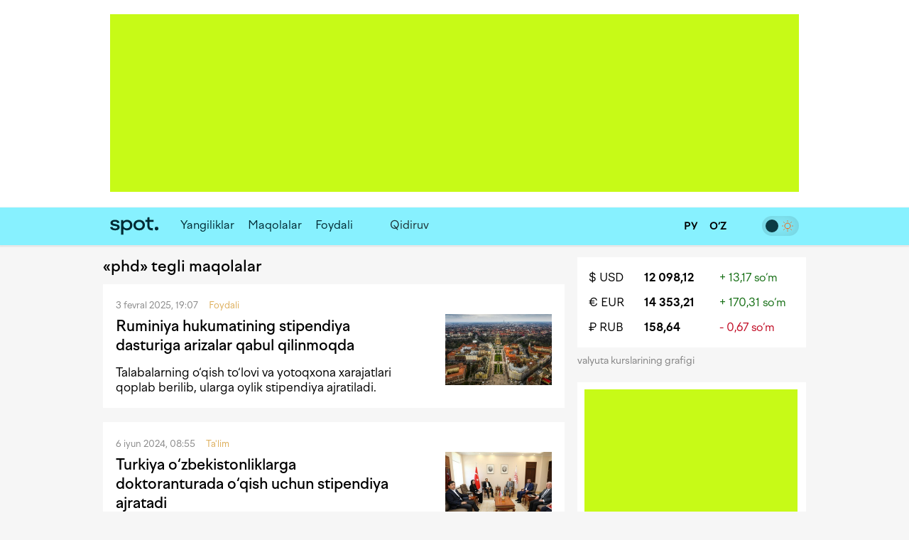

--- FILE ---
content_type: text/html; charset=utf-8
request_url: https://www.spot.uz/oz/tag/phd/
body_size: 7797
content:
<!DOCTYPE html>
<html lang="uz-Latn" prefix="article: http://ogp.me/ns/article#">
<head>
    <title>«phd» tegli maqolalar</title>
    <meta http-equiv="content-type" content="text/html;charset=utf-8" />
    <meta content="initial-scale=1.0, maximum-scale=1.0, minimum-scale=1.0, user-scalable=no" name="viewport">
    <link rel="manifest" href="/manifest.json">
            <link rel="canonical" href="https://www.spot.uz/oz/tag/phd/">
                                <meta property="og:site_name" content="Spot – biznes va IT yangiliklari" />
    <meta property="og:locale" content="uz-Latn" />
    <meta property="fb:app_id" content="" />
    <meta name="geo.region" content="UZ-TO" />
    <meta name="geo.placename" content="Tashkent, Uzbekistan" />
    <meta name="geo.position" content="41.2995;69.2401" />

            
    <meta name="description" content="'phd' tegli maqolalar" />
    <meta name="og:description" content="'phd' tegli maqolalar" />
            <meta property="og:type" content="website" />
            
    <link rel="icon" href="/i/spot-app-icon.png" >
    <link rel="apple-touch-icon" href="/i/spot-app-icon.png" >
    <link rel="alternate" href="https://www.spot.uz/oz/rss/" type="application/rss+xml" title="biznes va IT yangiliklari – Spot" />
            <link rel="preconnect" href="https://yandex.ru" crossorigin>
    <link rel="preconnect" href="https://yastatic.net" crossorigin>
    <link rel="preconnect" href="https://mc.yandex.ru" crossorigin>
    <link rel="preconnect" href="https://banners.adfox.ru" crossorigin>
    <link rel="preconnect" href="https://avatars.mds.yandex.net" crossorigin>
    <link rel="preconnect" href="https://connect.facebook.net" crossorigin>
    <link rel="preconnect" href="https://www.googletagmanager.com" crossorigin>
    <link rel="preconnect" href="https://www.gstatic.com" crossorigin>
    <link rel="preconnect" href="https://www.google.com" crossorigin>
    <link rel="preconnect" href="https://apis.google.com" crossorigin>
    <link rel="preconnect" href="https://cdnjs.cloudflare.com" crossorigin>
        <link rel="stylesheet" href="/css/style.bundle.min.css?r=v260123" media="screen">
            <script>
    if (window.location.hash === '#!') {
        history.replaceState({}, '', window.location.href.substring(0, window.location.href.indexOf('#')));
    }
    </script>
    <script>window.yaContextCb = window.yaContextCb || []</script>
    <script src="https://yandex.ru/ads/system/context.js" async></script>
	<script>
	  !function(f,b,e,v,n,t,s)
	  {if(f.fbq)return;n=f.fbq=function(){n.callMethod?
	  n.callMethod.apply(n,arguments):n.queue.push(arguments)};
	  if(!f._fbq)f._fbq=n;n.push=n;n.loaded=!0;n.version='2.0';
	  n.queue=[];t=b.createElement(e);t.async=!0;
	  t.src=v;s=b.getElementsByTagName(e)[0];
	  s.parentNode.insertBefore(t,s)}(window, document,'script',
	  'https://connect.facebook.net/en_US/fbevents.js');
	  fbq('init', '416293395741872');
	  fbq('track', 'PageView');
	</script>
    <noscript><img height="1" width="1" style="display:none"
    src="https://www.facebook.com/tr?id=416293395741872&ev=PageView&noscript=1"
    /></noscript>
    <!-- End Facebook Pixel Code -->
    <!-- Google Tag Manager -->
    <script>(function(w,d,s,l,i){w[l]=w[l]||[];w[l].push({'gtm.start':
    new Date().getTime(),event:'gtm.js'});var f=d.getElementsByTagName(s)[0],
    j=d.createElement(s),dl=l!='dataLayer'?'&l='+l:'';j.async=true;j.src=
    'https://www.googletagmanager.com/gtm.js?id='+i+dl;f.parentNode.insertBefore(j,f);
    })(window,document,'script','dataLayer','GTM-W76WFRG');</script>
    <script>
    window.dataLayer = window.dataLayer || [];
    window.dataLayer.push ({
        'lang': 'oz',
        'theme_variant': 'light',
            });
    </script>
    <!-- End Google Tag Manager -->
                    <script type="application/ld+json">
        {
    "@context": "https://schema.org",
    "@type": "WebPage",
    "name": "&laquo;phd&raquo; tegli maqolalar",
    "description": "&#039;phd&#039; tegli maqolalar",
    "url": "https://www.spot.uz/oz/tag/phd/",
    "inLanguage": "uz-Latn",
    "isPartOf": {
        "@type": "WebSite",
        "name": "Spot.uz",
        "url": "https://www.spot.uz"
    },
    "about": {
        "@type": "Thing",
        "name": "&#039;phd&#039; tegli maqolalar"
    },
    "publisher": {
        "@type": "Organization",
        "name": "Spot.uz",
        "logo": {
            "@type": "ImageObject",
            "url": "https://www.spot.uz/i/logo-simple.svg"
        }
    },
    "dateModified": "2026-01-27T06:10:56+05:00"
}        </script>
                <script type="application/ld+json">
        {
    "@context": "https://schema.org",
    "@type": "BreadcrumbList",
    "itemListElement": [
        {
            "@type": "ListItem",
            "position": 1,
            "name": "Bosh sahifa",
            "item": "https://www.spot.uz/oz/"
        },
        {
            "@type": "ListItem",
            "position": 2,
            "name": "&laquo;phd&raquo; tegli maqolalar",
            "item": "https://www.spot.uz/oz/tag/phd/"
        }
    ]
}        </script>
            </head>
<body>
<!-- Google Tag Manager (noscript) -->
<noscript><iframe src="https://www.googletagmanager.com/ns.html?id=GTM-W76WFRG"
height="0" width="0" style="display:none;visibility:hidden"></iframe></noscript>
<!-- End Google Tag Manager (noscript) -->
<div id="app"     data-auth-provider=""
     data-auth-username=""
     data-auth-image="">
    <!-- start #mainWrap-->
    <div id="mainWrap">
        <!-- start #header-->
        <div id="header-dummy"></div>
        <div id="header" v-nav="handleMenuSlick">
            <div class="mainContainer">
                <div class="LeaderBoard">
                                                                <div id="adfox_17352087764437766"></div>
                                                                            </div>
                            </div>
            <div class="header" v-bind:class="{'nav-fixed': shared.isFixed}">
                <div class="mainContainer">
                    <div class="navigation">
                        <div class="navigation__items">
                            <div class="logo"><a href="/oz/"><img src="/i/logo-simple.svg" width="68" height="50" alt="Spot" /></a></div>
                            <nav id="nav" class="headerNav">
                                <ul class="headerNavUl">
                                                                                                                                                        <li>
                                            <a href="/oz/news/">Yangiliklar</a>
                                        </li>
                                                                                                                    <li>
                                            <a href="/oz/articles/">Maqolalar</a>
                                        </li>
                                                                                                                                                                                                <li ><a href="/oz/useful/">Foydali</a></li>
                                                                                                                <li>
                                                                                            <div id="adfox_175856525821087766"></div>
                                                                                                                                </li>
                                                                        <li @click="shared.open_search = true" class="pointer">
                                        <div class="searchBtn">
                                            <button><i class="fas fa-search"></i></button>
                                        </div>
                                        <div class="searchField small-search">
                                            <label>Qidiruv</label>
                                            <input type="text" class="pointer" />
                                        </div>
                                    </li>
                                </ul>
                            </nav>
                        </div>
                        <div class="navigation__search" v-bind:style="{display: shared.open_search ? 'block': 'none'}" v-if="shared.open_search">
                            <form v-on:submit.prevent v-on:keyup.13="onSearchSubmit">
                                <div class="searchBtn">
                                    <button><i class="fas fa-search"></i></button>
                                </div>
                                <div class="searchField">
                                    <input type="text" v-focus v-model="shared.search" placeholder="Qidiruv" />
                                </div>
                                <div class="searchBtn" @click="shared.open_search = false; shared.search = ''">
                                    <button><i class="fas fa-times"></i></button>
                                </div>
                            </form>
                        </div>
                    </div>

                    <div class="nav-container-theme-switcher right">
                        <div class="theme-switch">
  <input type="checkbox" class="checkbox" id="theme-switch-checkbox" />
  <label for="theme-switch-checkbox" class="label">
    <svg class="icon-theme-dark" width="16" height="16" stroke-width="1.5" viewBox="0 0 24 24" fill="none" xmlns="http://www.w3.org/2000/svg">
      <path d="M3 11.5066C3 16.7497 7.25034 21 12.4934 21C16.2209 21 19.4466 18.8518 21 15.7259C12.4934 15.7259 8.27411 11.5066 8.27411 3C5.14821 4.55344 3 7.77915 3 11.5066Z" stroke="currentColor" stroke-linecap="round" stroke-linejoin="round"/>
    </svg>
    <svg class="icon-theme-light" width="16" height="16" stroke-width="1.5" viewBox="0 0 24 24" fill="none" xmlns="http://www.w3.org/2000/svg">
      <path d="M12 18C15.3137 18 18 15.3137 18 12C18 8.68629 15.3137 6 12 6C8.68629 6 6 8.68629 6 12C6 15.3137 8.68629 18 12 18Z" stroke="currentColor" stroke-linecap="round" stroke-linejoin="round"/>
      <path d="M22 12L23 12" stroke="currentColor" stroke-linecap="round" stroke-linejoin="round"/>
      <path d="M12 2V1" stroke="currentColor" stroke-linecap="round" stroke-linejoin="round"/>
      <path d="M12 23V22" stroke="currentColor" stroke-linecap="round" stroke-linejoin="round"/>
      <path d="M20 20L19 19" stroke="currentColor" stroke-linecap="round" stroke-linejoin="round"/>
      <path d="M20 4L19 5" stroke="currentColor" stroke-linecap="round" stroke-linejoin="round"/>
      <path d="M4 20L5 19" stroke="currentColor" stroke-linecap="round" stroke-linejoin="round"/>
      <path d="M4 4L5 5" stroke="currentColor" stroke-linecap="round" stroke-linejoin="round"/>
      <path d="M1 12L2 12" stroke="currentColor" stroke-linecap="round" stroke-linejoin="round"/>
    </svg>
    <div class="theme-switch-toggle"></div>
  </label>
</div>                    </div>
					
                    <div class="snLinks right">                        
                        <a href="https://www.spot.uz/oz/currency/" title="Valyutalar kursi"><i class="fas fa-chart-simple"></i></a>
                                            </div>
					
					<div class="nav-container-lang right">
					    <a href="/ru/" class="ru" >
                            <span>
                                РУ                            </span>
						</a>
						<a href="/oz/" class="uz" class="current">
                            <span>
                                O‘Z                            </span>
						</a>
                        					</div>

                    <div class="snLinks right">
                        <a class="btn-user-menu login-modal-trigger" href="#" title="Kirish"><i class="far fa-user-circle"></i></a>
                        <a class="btn-user-menu user-menu-dropdown-trigger hidden" href="#"><img src="/i/no_avatar.png" class="user-image user-image__updated" alt="" /></a>
                        <ul class="user-menu">
                            <li><a href="https://www.spot.uz/oz/users/profile/"><i class="fas fa-fw fa-user"></i> Profil</a></li>
                            <li><a href="#" class="btn-auth-logout"><i class="fas fa-fw fa-sign-out-alt"></i> Chiqish</a></li>
                        </ul>
                    </div>
					
                </div>
            </div>
        </div>
        <!-- end #header-->

        <div id="content">
            <div class="mainContainer">
                <div class="row10">
                                        
<div class="colp10-8">
	<div class="postPage">
		<h2>&laquo;phd&raquo; tegli maqolalar</h2>

				
										<div class="contentBox">
	        <div class="itemCols">
            <div class="itemColData itemColDataS">
                <div class="itemData">
                    <span>3 fevral 2025, 19:07 <span class="itemCat">Foydali</span></span>
                                                        </div>
                <h2 class="itemTitle">
                    <a href="/oz/2025/02/03/romania-scholarship/">Ruminiya hukumatining stipendiya dasturiga arizalar qabul qilinmoqda</a>
                </h2>
                <div class="txt">Talabalarning o‘qish to‘lovi va&nbsp;yotoqxona xarajatlari qoplab berilib, ularga oylik stipendiya ajratiladi.</div>
            </div>
			
						<div class="itemColImage">
				<div class="itemImage">
					<a href="/oz/2025/02/03/romania-scholarship/">
													<img class="lazy" data-src="/media/img/2024/02/3R8nOz17080024376070_m.jpg" width="150" height="100" alt="Ruminiya hukumatining stipendiya dasturiga arizalar qabul qilinmoqda" />
											</a>
				</div>
			</div>
			        </div>
    </div>
		
				
										<div class="contentBox">
	        <div class="itemCols">
            <div class="itemColData itemColDataS">
                <div class="itemData">
                    <span>6 iyun 2024, 08:55 <span class="itemCat">Ta'lim</span></span>
                                                        </div>
                <h2 class="itemTitle">
                    <a href="/oz/2024/06/06/turkey-phd/">Turkiya o‘zbekistonliklarga doktoranturada o‘qish uchun stipendiya ajratadi</a>
                </h2>
                <div class="txt">Mamlakat Oliy ta&rsquo;lim kengashi raisi grantlar joriy yildan ajratilishini ma&rsquo;lum qildi.</div>
            </div>
			
						<div class="itemColImage">
				<div class="itemImage">
					<a href="/oz/2024/06/06/turkey-phd/">
													<img class="lazy" data-src="/media/img/2024/06/wjlnBU17176460578223_m.jpg" width="150" height="100" alt="Turkiya o‘zbekistonliklarga doktoranturada o‘qish uchun stipendiya ajratadi" />
											</a>
				</div>
			</div>
			        </div>
    </div>
		
				
										<div class="contentBox">
	        <div class="itemCols">
            <div class="itemColData itemColDataS">
                <div class="itemData">
                    <span>8 may 2024, 15:38 <span class="itemCat">Qonunchilik</span></span>
                                                        </div>
                <h2 class="itemTitle">
                    <a href="/oz/2024/05/08/masters-and-phd/">O‘qishni xorijiy tilda yakunlagan talabalar uchun sertifikat talabi bekor qilinadi</a>
                </h2>
                <div class="txt">Magistratura va&nbsp;doktoranturaga qabul qilishda ayrim yo‘nalishlar uchun sertifikat talabi B1ga tushiriladi. Ayrim yo‘nalishlar uchun esa amaldagi talab o‘z kuchida qoladi.</div>
            </div>
			
						<div class="itemColImage">
				<div class="itemImage">
					<a href="/oz/2024/05/08/masters-and-phd/">
													<img class="lazy" data-src="/media/img/2018/06/19c88515282635096206_m.jpg" width="150" height="100" alt="O‘qishni xorijiy tilda yakunlagan talabalar uchun sertifikat talabi bekor qilinadi" />
											</a>
				</div>
			</div>
			        </div>
    </div>
		
				
										<div class="contentBox">
	        <div class="itemData">
            <span>29 fevral 2024, 19:57 <span class='itemCat'>Ta'lim</span></span>
                                </div>
        <h2 class="itemTitle">
            <a href="/oz/2024/02/29/latvia-scholarships/">Latviya davlat stipendiyalariga arizalar qabul qilinmoqda</a>
        </h2>
        <div class="txt">Unda o‘zbekistonliklar ham bakalavr, magistratura va&nbsp;PhD darajalari uchun ishtirok etishlari mumkin.</div>
        <div class="itemImage">
            <a href="/oz/2024/02/29/latvia-scholarships/">
                                    <img width="614" height="409" class="lazy" data-src="/media/img/2023/10/VXPLk316986611583070_l.jpg" alt="Latviya davlat stipendiyalariga arizalar qabul qilinmoqda" />
                            </a>
        </div>
    </div>
		
				
										<div class="contentBox">
	        <div class="itemData">
            <span>6 fevral 2024, 19:09 <span class='itemCat'>Ta'lim</span></span>
                                </div>
        <h2 class="itemTitle">
            <a href="/oz/2024/02/06/uestc-scholarship/">Xitoyning UESTC universiteti stipendiya dasturiga arizalar qabul qilmoqda</a>
        </h2>
        <div class="txt">Unda o‘zbekistonliklar ham bakalavr, magistratura hamda PhD darajalari uchun ishtirok etishlari mumkin. Qabul qilinganlarga oylik stipendiya taqdim etiladi.</div>
        <div class="itemImage">
            <a href="/oz/2024/02/06/uestc-scholarship/">
                                    <img width="614" height="409" class="lazy" data-src="/media/img/2024/02/cNlfLu17072279678386_b.jpg" alt="Xitoyning UESTC universiteti stipendiya dasturiga arizalar qabul qilmoqda" />
                            </a>
        </div>
    </div>
		
				
										<div class="contentBox">
	        <div class="itemCols">
            <div class="itemColData itemColDataS">
                <div class="itemData">
                    <span>11 noyabr 2023, 15:53 <span class="itemCat">Ta'lim</span></span>
                                                        </div>
                <h2 class="itemTitle">
                    <a href="/oz/2023/11/11/bit-scholarship/">Xitoyning Pekin texnologiya instituti stipendiya dasturiga arizalar qabul qilmoqda</a>
                </h2>
                <div class="txt">Unda o‘zbekistonliklar magistratura hamda PhD darajalari uchun ishtirok etishlari mumkin.</div>
            </div>
			
						<div class="itemColImage">
				<div class="itemImage">
					<a href="/oz/2023/11/11/bit-scholarship/">
													<img class="lazy" data-src="/media/img/2023/11/nvhKo116996945355482_m.jpg" width="150" height="100" alt="Xitoyning Pekin texnologiya instituti stipendiya dasturiga arizalar qabul qilmoqda" />
											</a>
				</div>
			</div>
			        </div>
    </div>
		
				
										<div class="contentBox">
	        <div class="itemCols">
            <div class="itemColData itemColDataS">
                <div class="itemData">
                    <span>6 iyul 2023, 18:38 <span class="itemCat">Ta'lim</span></span>
                                                        </div>
                <h2 class="itemTitle">
                    <a href="/oz/2023/07/06/rtp-scholarship/">Avstraliya universiteti stipendiya dasturiga arizalar qabul qilmoqda</a>
                </h2>
                <div class="txt">Grant o‘z ichiga o‘qish to‘lovi, turar joy hamda yillik $32 ming miqdorida stipendiyani oladi.</div>
            </div>
			
						<div class="itemColImage">
				<div class="itemImage">
					<a href="/oz/2023/07/06/rtp-scholarship/">
													<img class="lazy" data-src="/media/img/2023/07/XWB20J16886505829777_m.jpg" width="150" height="100" alt="Avstraliya universiteti stipendiya dasturiga arizalar qabul qilmoqda" />
											</a>
				</div>
			</div>
			        </div>
    </div>
		
				
										<div class="contentBox">
	        <div class="itemCols">
            <div class="itemColData itemColDataS">
                <div class="itemData">
                    <span>3 iyul 2023, 18:02 <span class="itemCat">Курсы</span></span>
                                                        </div>
                <h2 class="itemTitle">
                    <a href="/oz/2023/07/03/gist-scholarship/">Janubiy Koreya instituti stipendiya dasturiga arizalar qabul qilmoqda</a>
                </h2>
                <div class="txt">Unga o‘zbekistonliklar ham magistratura va&nbsp;PhD uchun hujjat topshirishlari mumkin. Qabul qilinganlarga ayrim xarajatlar qoplab berilib, oylik stipendiya taqdim etiladi.</div>
            </div>
			
						<div class="itemColImage">
				<div class="itemImage">
					<a href="/oz/2023/07/03/gist-scholarship/">
													<img class="lazy" data-src="/media/img/2023/07/gEoVWM16883890535460_m.jpg" width="150" height="100" alt="Janubiy Koreya instituti stipendiya dasturiga arizalar qabul qilmoqda" />
											</a>
				</div>
			</div>
			        </div>
    </div>
		
				<load-more-tag
                tag_name="phd"
                is_mobile="0"
                lang_title="Ko'proq yangiliklarni yuklash"
        ></load-more-tag>
			</div>
</div>
<div class="colp10-4" style="position: relative;">
	<div class="floating_banner_wrapper">
		            			                            <div class="block-exchange-rates">
    <table>
                    <tr>
                <td class="currency"><a href="https://www.spot.uz/oz/currency/usd/">$&nbsp;USD</a></td>
                <td class="rate"><a href="https://www.spot.uz/oz/currency/usd/">12 098,12</a></td>
                <td class="diff positive">+&nbsp;13,17&nbsp;so‘m</td>
            </tr>
                    <tr>
                <td class="currency"><a href="https://www.spot.uz/oz/currency/eur/">€&nbsp;EUR</a></td>
                <td class="rate"><a href="https://www.spot.uz/oz/currency/eur/">14 353,21</a></td>
                <td class="diff positive">+&nbsp;170,31&nbsp;so‘m</td>
            </tr>
                    <tr>
                <td class="currency"><a href="https://www.spot.uz/oz/currency/rub/">₽&nbsp;RUB</a></td>
                <td class="rate"><a href="https://www.spot.uz/oz/currency/rub/">158,64</a></td>
                <td class="diff negative">-&nbsp;0,67&nbsp;so‘m</td>
            </tr>
            </table>
    <a href="https://www.spot.uz/oz/currency/" class="link-to-page">valyuta kurslarining grafigi&nbsp;<i class="fas fa-arrow-right"></i></a>
</div>            			<div class="floating_banner_placeholder" style="display: none;"></div>
			<div class="contentBoxR floating_banner">
								<div class="bVerticalRectangle">
                                                                        <div id="adfox_173520884407127766"
                                data-owner-id="324267"
                                data-p1="dfkox"
                                data-p2="jijw"></div>
                                                                				</div>
                <ul class="banner_links">
                    <li><a href="https://www.spot.uz/oz/reklama">Reklama</a></li>
                    <li><a href="https://docs.google.com/presentation/d/1tOHIlYTeKqmXHbhS1tE1cDQgIBODCtFhb8Pg9Jj_eL0/" target="_blank">Media-to‘plam</a></li>
                    <li><a href="https://www.spot.uz/oz/contact">Aloqa</a></li>
                </ul>
			</div>
            						</div>
</div>
<div class="clear"></div>
<div id="floating_banner_stop" class="clb"></div>
                </div>
            </div>
        </div>

        <!-- end #mainWrap-->
    </div>

    <!-- start #footer-->
    <div id="footer">
        <div class="mainContainer">
            <table class="footerCols">
                <tr>
                    <td>
                        <div class="txt">&copy; 2017-2026 Spot<br>
                            Biznes va texnologiyalar.<br><br>
                            “Afisha Media” MChJ<br><br>
                            Sahifada xato topdingizmi?<br>
                            Ctrl+Enter tugmalarni bosing                        </div>
                    </td>
                    <td>
                        <nav class="footerNav">
                            <ul class="footerNavUl">
                                <li><a href="/oz/contact/">Bog‘lanish</a></li>
                                <li><a href="/oz/reklama/">Reklama joylashtirish</a></li>
                                <li><a href="/oz/about/">Sayt haqida</a></li>
                                                                <li><a href="https://docs.google.com/forms/d/1hAJyPagwlOfDjFbdSOSCDqcciXzQFX4PzdmOdPULYdM/viewform" target="_blank">Ish</a></li>
                            </ul>
                        </nav>
                    </td>
                    <td>
                        <div class="footerNav">
                            <ul>
                                <li><a href="https://telegram.me/spotuz_uz/" target="_blank"><i class="fab fa-telegram" aria-hidden="true" onclick="ga('send', 'event', 'TelegramChannel', 'menu', this.href);"></i> Telegram</a></li>
                                <li><a href="https://www.facebook.com/Spot-226481531393538/" target="_blank"><i class="fab fa-facebook-square" aria-hidden="true"></i> Facebook</a></li>
                                <li><a href="https://instagram.com/spot.uzb/" target="_blank"><i class="fab fa-instagram" aria-hidden="true"></i> Instagram</a></li>
                                                                <li><a href="https://www.youtube.com/@SpotOzb" target="_blank"><i class="fab fa-youtube" aria-hidden="true"></i> YouTube</a></li>
                                <li><a href="javascript:void(0)" class="js-push-button" data-lang="oz" style="display: none;">turn_on_notification</a></li>
                            </ul>
							<a class="censor"><span>18+</span></a>
                        </div>
                    </td>
                    <td>
                        <div class="txt">
                            <p>Saytdagi xabarlardan foydalanish uchun &laquo;Spot.uz&raquo;ning yozma roziligi olinishi shart.</p>
                            <p>
	Elektron OAV guvohnomasi: №1207. Berilgan sanasi: 2019-yil 13-avgust<br>
	Muassis: “Afisha Media” MChJ<br>
	Bosh muharrir: Erkenova Dinora Fayzulloevna<br>
	Manzil: 100007, Toshkent, Parkent ko‘chasi, 26A<br>
	Elektron manzil: info@spot.uz
	</p>
                                                    </div>
                    </td>
                </tr>
            </table>
        </div>
    </div>
    <div class="push_subscribe" id="push_subscribe">
        <div class="push_subscribe__content">
            <div class="push_subscribe__title">
                Yangiliklarni o‘tkazib yubormang!            </div>
            <div class="push_subscribe__close">
                <i class="fas fa-times" aria-hidden="true"></i>
            </div>
        </div>
        <div class="push_subscribe__button js-push-offer-accept subscribe">
            <div class="push_subscribe__button__icon">
                <i class="fas fa-bell" aria-hidden="true"></i>
            </div>
            <div class="push_subscribe__button__text">
                Push-bildirishnomalarga <span class="push_subscribe__button__strong">obuna bo‘ling!</span>            </div>
        </div>
    </div>

    
<div id="login_modal_mask"> </div>
<div id="login_modal">
    <button class="close-modal head-close-modal"><i class="fas fa-times" aria-hidden="true"></i></button>
    <div class="head-modal-text">Spotda ro‘yxatdan o‘tish</div>
    <p>Qo‘shimcha imkoniyatlardan foydalanish uchun saytda ro‘yxatdan o‘ting</p>
    <p id="login_modal_msg" class="form-message"></p>

    <div class="modal-footer" id="login_modal_footer_oauth">
        <div id="login_modal_oauth">
            <div class="oauth__wrapper apple__ico"
                 data-mode="auth"
                 data-app="uz.spot.website"
                 data-redirect-uri="https://www.spot.uz/ru/auth/apple/"
                 data-type="apple">

                <div class="oauth__wrapper-ico">
                    <i class="fab fa-apple oauth__wrapper_ico"></i>
                    <i class="fas fa-spinner oauth__wrapper_spinner"></i>
                </div>
                <div class="oauth__wrapper-label">Apple bilan kiring</div>
            </div>

            <div class="oauth__wrapper google__ico"
                 data-mode="auth"
                 data-app="491879463514-rgklpmh95njbr28947ne05q72jqgg5bi.apps.googleusercontent.com"
                 data-type="google">

                <div class="oauth__wrapper-ico">
                    <i class="fab fa-google oauth__wrapper_ico"></i>
                    <i class="fas fa-spinner oauth__wrapper_spinner"></i>
                </div>
                <div class="oauth__wrapper-label">Google bilan kiring</div>
            </div>
        </div>
        <div class="clear"></div>
    </div>
</div>
    <!-- end #footer-->
</div>

<!-- Yandex.Metrika counter -->
<script type="text/javascript" >
    (function(m,e,t,r,i,k,a){m[i]=m[i]||function(){(m[i].a=m[i].a||[]).push(arguments)};
        m[i].l=1*new Date();k=e.createElement(t),a=e.getElementsByTagName(t)[0],k.async=1,k.src=r,a.parentNode.insertBefore(k,a)})
    (window, document, "script", "https://mc.yandex.ru/metrika/tag.js", "ym");

    ym(46400838, "init", {
        clickmap:true,
        trackLinks:true,
        accurateTrackBounce:true
    });
</script>
<noscript><div><img src="https://mc.yandex.ru/watch/46400838" style="position:absolute; left:-9999px;" alt="" /></div></noscript>
<!-- /Yandex.Metrika counter -->
<script src="/js/jquery.min.js?r=v260123"></script>
<script src="/js/lazy.min.js?r=v260123"></script>
<script src="/js/vue.min.js?r=v260123"></script>
<script src="/js/vue-resource.js?r=v260123"></script>
<script src="https://www.gstatic.com/firebasejs/5.3.0/firebase-app.js"></script>
<script src="https://www.gstatic.com/firebasejs/5.3.0/firebase-messaging.js"></script>

<script src="/js/floating.js?r=v260123"></script>
<script src="/js/lazy.js?r=v260123"></script>
<script src="/js/chrome.js?r=v260123"></script>
<script src="/js/app.js?r=v260123"></script>
<script src="/js/auth.js?r=v260123"></script>
<script src="/js/scripts.js?r=v260123"></script>
<div class="modal modal-md" id="spelling-notification-modal" aria-hidden="false">
    <div class="modal-overlay" tabindex="-1" data-micromodal-close="">
        <div class="modal-container">
            <div class="modal-header">
                <button class="btn-flat btn-transparent modal-close" data-micromodal-close=""><i class="fas fa-times" data-micromodal-close></i></button>
                <h4>Matnda xato topdingizmi?</h4>
            </div>
            <div class="modal-content">
                <div class="before-submit">
                    <form id="spelling-notification-form" action="/oz/spelling/submit" method="POST" data-recaptcha-site-key="6Ld4cp4UAAAAAM0daRPynG-bfQcaIic2zNm6fS_u">
                        <blockquote id="spelling-notification-text" data-max-length="100"></blockquote>
                        <input id="spelling-notification-comment" type="hidden" data-max-length="200" value="" />
                                                <div class="errors" style="display: none;"
                             data-long-comment-error="Izoh matni 200 ta belgidan oshmasligi kerak."
                             data-long-text-error="Iltimos, 100 tadan oshmagan belgini ajrating va qayta urinib ko‘ring."
                             data-generic-error="Xatolik yuz berdi. Xatingizni keyinroq yuborishga urinib ko‘ring yoki sayt ma’muriyati bilan bog‘laning."
                        ></div>
                        <button class="btn-brand-color" type="submit">Yuborish</button>
                    </form>
                </div>
                <div class="after-submit">
                    <p>Rahmat. Sizning xatingizni oldik va yaqin vaqt ichida kamchilikni to‘g‘irlaymiz.</p>
                    <br>
                    <button class="btn-brand-color" data-micromodal-close>Davom etish</button>
                </div>
            </div>
        </div>
    </div>
</div>
    <script>
        window.yaContextCb.push(()=>{
            Ya.adfoxCode.create({
                ownerId: 324267,
                containerId: 'adfox_17352087764437766',
                params: {
                    p1: 'dfkov',
                    p2: 'gogg'
                }
            })
        })
    </script>
    <script>
        window.yaContextCb.push(()=>{
            Ya.adfoxCode.create({
                ownerId: 324267,
                containerId: 'adfox_173520884407127766',
                params: {
                    p1: 'dfkox',
                    p2: 'jijw'
                }
            })
        })
    </script>
<script>
    window.yaContextCb.push(()=>{
        Ya.adfoxCode.create({
            ownerId: 324267,
            containerId: 'adfox_175856525821087766',
            params: {
                p1: 'dkfrv',
                p2: 'joqd'
            }
        })
    })
</script>
<script>
    var recaptchaOnloadCallback = function() {
        document.getElementsByTagName('body')[0].setAttribute('data-recaptcha-loaded', '1');
        document.dispatchEvent(new Event('recaptcha-loaded'));
    };
</script>
<script src="https://www.google.com/recaptcha/api.js?onload=recaptchaOnloadCallback&render=6Ld4cp4UAAAAAM0daRPynG-bfQcaIic2zNm6fS_u" async defer></script>
<script src="/js/micromodal.min.js?r=v260123"></script>
<script src="/js/spelling.js?r=v260123"></script>
</body>
</html>


--- FILE ---
content_type: text/html; charset=utf-8
request_url: https://www.google.com/recaptcha/api2/anchor?ar=1&k=6Ld4cp4UAAAAAM0daRPynG-bfQcaIic2zNm6fS_u&co=aHR0cHM6Ly93d3cuc3BvdC51ejo0NDM.&hl=en&v=N67nZn4AqZkNcbeMu4prBgzg&size=invisible&anchor-ms=20000&execute-ms=30000&cb=yh5m7kfkeyd0
body_size: 49003
content:
<!DOCTYPE HTML><html dir="ltr" lang="en"><head><meta http-equiv="Content-Type" content="text/html; charset=UTF-8">
<meta http-equiv="X-UA-Compatible" content="IE=edge">
<title>reCAPTCHA</title>
<style type="text/css">
/* cyrillic-ext */
@font-face {
  font-family: 'Roboto';
  font-style: normal;
  font-weight: 400;
  font-stretch: 100%;
  src: url(//fonts.gstatic.com/s/roboto/v48/KFO7CnqEu92Fr1ME7kSn66aGLdTylUAMa3GUBHMdazTgWw.woff2) format('woff2');
  unicode-range: U+0460-052F, U+1C80-1C8A, U+20B4, U+2DE0-2DFF, U+A640-A69F, U+FE2E-FE2F;
}
/* cyrillic */
@font-face {
  font-family: 'Roboto';
  font-style: normal;
  font-weight: 400;
  font-stretch: 100%;
  src: url(//fonts.gstatic.com/s/roboto/v48/KFO7CnqEu92Fr1ME7kSn66aGLdTylUAMa3iUBHMdazTgWw.woff2) format('woff2');
  unicode-range: U+0301, U+0400-045F, U+0490-0491, U+04B0-04B1, U+2116;
}
/* greek-ext */
@font-face {
  font-family: 'Roboto';
  font-style: normal;
  font-weight: 400;
  font-stretch: 100%;
  src: url(//fonts.gstatic.com/s/roboto/v48/KFO7CnqEu92Fr1ME7kSn66aGLdTylUAMa3CUBHMdazTgWw.woff2) format('woff2');
  unicode-range: U+1F00-1FFF;
}
/* greek */
@font-face {
  font-family: 'Roboto';
  font-style: normal;
  font-weight: 400;
  font-stretch: 100%;
  src: url(//fonts.gstatic.com/s/roboto/v48/KFO7CnqEu92Fr1ME7kSn66aGLdTylUAMa3-UBHMdazTgWw.woff2) format('woff2');
  unicode-range: U+0370-0377, U+037A-037F, U+0384-038A, U+038C, U+038E-03A1, U+03A3-03FF;
}
/* math */
@font-face {
  font-family: 'Roboto';
  font-style: normal;
  font-weight: 400;
  font-stretch: 100%;
  src: url(//fonts.gstatic.com/s/roboto/v48/KFO7CnqEu92Fr1ME7kSn66aGLdTylUAMawCUBHMdazTgWw.woff2) format('woff2');
  unicode-range: U+0302-0303, U+0305, U+0307-0308, U+0310, U+0312, U+0315, U+031A, U+0326-0327, U+032C, U+032F-0330, U+0332-0333, U+0338, U+033A, U+0346, U+034D, U+0391-03A1, U+03A3-03A9, U+03B1-03C9, U+03D1, U+03D5-03D6, U+03F0-03F1, U+03F4-03F5, U+2016-2017, U+2034-2038, U+203C, U+2040, U+2043, U+2047, U+2050, U+2057, U+205F, U+2070-2071, U+2074-208E, U+2090-209C, U+20D0-20DC, U+20E1, U+20E5-20EF, U+2100-2112, U+2114-2115, U+2117-2121, U+2123-214F, U+2190, U+2192, U+2194-21AE, U+21B0-21E5, U+21F1-21F2, U+21F4-2211, U+2213-2214, U+2216-22FF, U+2308-230B, U+2310, U+2319, U+231C-2321, U+2336-237A, U+237C, U+2395, U+239B-23B7, U+23D0, U+23DC-23E1, U+2474-2475, U+25AF, U+25B3, U+25B7, U+25BD, U+25C1, U+25CA, U+25CC, U+25FB, U+266D-266F, U+27C0-27FF, U+2900-2AFF, U+2B0E-2B11, U+2B30-2B4C, U+2BFE, U+3030, U+FF5B, U+FF5D, U+1D400-1D7FF, U+1EE00-1EEFF;
}
/* symbols */
@font-face {
  font-family: 'Roboto';
  font-style: normal;
  font-weight: 400;
  font-stretch: 100%;
  src: url(//fonts.gstatic.com/s/roboto/v48/KFO7CnqEu92Fr1ME7kSn66aGLdTylUAMaxKUBHMdazTgWw.woff2) format('woff2');
  unicode-range: U+0001-000C, U+000E-001F, U+007F-009F, U+20DD-20E0, U+20E2-20E4, U+2150-218F, U+2190, U+2192, U+2194-2199, U+21AF, U+21E6-21F0, U+21F3, U+2218-2219, U+2299, U+22C4-22C6, U+2300-243F, U+2440-244A, U+2460-24FF, U+25A0-27BF, U+2800-28FF, U+2921-2922, U+2981, U+29BF, U+29EB, U+2B00-2BFF, U+4DC0-4DFF, U+FFF9-FFFB, U+10140-1018E, U+10190-1019C, U+101A0, U+101D0-101FD, U+102E0-102FB, U+10E60-10E7E, U+1D2C0-1D2D3, U+1D2E0-1D37F, U+1F000-1F0FF, U+1F100-1F1AD, U+1F1E6-1F1FF, U+1F30D-1F30F, U+1F315, U+1F31C, U+1F31E, U+1F320-1F32C, U+1F336, U+1F378, U+1F37D, U+1F382, U+1F393-1F39F, U+1F3A7-1F3A8, U+1F3AC-1F3AF, U+1F3C2, U+1F3C4-1F3C6, U+1F3CA-1F3CE, U+1F3D4-1F3E0, U+1F3ED, U+1F3F1-1F3F3, U+1F3F5-1F3F7, U+1F408, U+1F415, U+1F41F, U+1F426, U+1F43F, U+1F441-1F442, U+1F444, U+1F446-1F449, U+1F44C-1F44E, U+1F453, U+1F46A, U+1F47D, U+1F4A3, U+1F4B0, U+1F4B3, U+1F4B9, U+1F4BB, U+1F4BF, U+1F4C8-1F4CB, U+1F4D6, U+1F4DA, U+1F4DF, U+1F4E3-1F4E6, U+1F4EA-1F4ED, U+1F4F7, U+1F4F9-1F4FB, U+1F4FD-1F4FE, U+1F503, U+1F507-1F50B, U+1F50D, U+1F512-1F513, U+1F53E-1F54A, U+1F54F-1F5FA, U+1F610, U+1F650-1F67F, U+1F687, U+1F68D, U+1F691, U+1F694, U+1F698, U+1F6AD, U+1F6B2, U+1F6B9-1F6BA, U+1F6BC, U+1F6C6-1F6CF, U+1F6D3-1F6D7, U+1F6E0-1F6EA, U+1F6F0-1F6F3, U+1F6F7-1F6FC, U+1F700-1F7FF, U+1F800-1F80B, U+1F810-1F847, U+1F850-1F859, U+1F860-1F887, U+1F890-1F8AD, U+1F8B0-1F8BB, U+1F8C0-1F8C1, U+1F900-1F90B, U+1F93B, U+1F946, U+1F984, U+1F996, U+1F9E9, U+1FA00-1FA6F, U+1FA70-1FA7C, U+1FA80-1FA89, U+1FA8F-1FAC6, U+1FACE-1FADC, U+1FADF-1FAE9, U+1FAF0-1FAF8, U+1FB00-1FBFF;
}
/* vietnamese */
@font-face {
  font-family: 'Roboto';
  font-style: normal;
  font-weight: 400;
  font-stretch: 100%;
  src: url(//fonts.gstatic.com/s/roboto/v48/KFO7CnqEu92Fr1ME7kSn66aGLdTylUAMa3OUBHMdazTgWw.woff2) format('woff2');
  unicode-range: U+0102-0103, U+0110-0111, U+0128-0129, U+0168-0169, U+01A0-01A1, U+01AF-01B0, U+0300-0301, U+0303-0304, U+0308-0309, U+0323, U+0329, U+1EA0-1EF9, U+20AB;
}
/* latin-ext */
@font-face {
  font-family: 'Roboto';
  font-style: normal;
  font-weight: 400;
  font-stretch: 100%;
  src: url(//fonts.gstatic.com/s/roboto/v48/KFO7CnqEu92Fr1ME7kSn66aGLdTylUAMa3KUBHMdazTgWw.woff2) format('woff2');
  unicode-range: U+0100-02BA, U+02BD-02C5, U+02C7-02CC, U+02CE-02D7, U+02DD-02FF, U+0304, U+0308, U+0329, U+1D00-1DBF, U+1E00-1E9F, U+1EF2-1EFF, U+2020, U+20A0-20AB, U+20AD-20C0, U+2113, U+2C60-2C7F, U+A720-A7FF;
}
/* latin */
@font-face {
  font-family: 'Roboto';
  font-style: normal;
  font-weight: 400;
  font-stretch: 100%;
  src: url(//fonts.gstatic.com/s/roboto/v48/KFO7CnqEu92Fr1ME7kSn66aGLdTylUAMa3yUBHMdazQ.woff2) format('woff2');
  unicode-range: U+0000-00FF, U+0131, U+0152-0153, U+02BB-02BC, U+02C6, U+02DA, U+02DC, U+0304, U+0308, U+0329, U+2000-206F, U+20AC, U+2122, U+2191, U+2193, U+2212, U+2215, U+FEFF, U+FFFD;
}
/* cyrillic-ext */
@font-face {
  font-family: 'Roboto';
  font-style: normal;
  font-weight: 500;
  font-stretch: 100%;
  src: url(//fonts.gstatic.com/s/roboto/v48/KFO7CnqEu92Fr1ME7kSn66aGLdTylUAMa3GUBHMdazTgWw.woff2) format('woff2');
  unicode-range: U+0460-052F, U+1C80-1C8A, U+20B4, U+2DE0-2DFF, U+A640-A69F, U+FE2E-FE2F;
}
/* cyrillic */
@font-face {
  font-family: 'Roboto';
  font-style: normal;
  font-weight: 500;
  font-stretch: 100%;
  src: url(//fonts.gstatic.com/s/roboto/v48/KFO7CnqEu92Fr1ME7kSn66aGLdTylUAMa3iUBHMdazTgWw.woff2) format('woff2');
  unicode-range: U+0301, U+0400-045F, U+0490-0491, U+04B0-04B1, U+2116;
}
/* greek-ext */
@font-face {
  font-family: 'Roboto';
  font-style: normal;
  font-weight: 500;
  font-stretch: 100%;
  src: url(//fonts.gstatic.com/s/roboto/v48/KFO7CnqEu92Fr1ME7kSn66aGLdTylUAMa3CUBHMdazTgWw.woff2) format('woff2');
  unicode-range: U+1F00-1FFF;
}
/* greek */
@font-face {
  font-family: 'Roboto';
  font-style: normal;
  font-weight: 500;
  font-stretch: 100%;
  src: url(//fonts.gstatic.com/s/roboto/v48/KFO7CnqEu92Fr1ME7kSn66aGLdTylUAMa3-UBHMdazTgWw.woff2) format('woff2');
  unicode-range: U+0370-0377, U+037A-037F, U+0384-038A, U+038C, U+038E-03A1, U+03A3-03FF;
}
/* math */
@font-face {
  font-family: 'Roboto';
  font-style: normal;
  font-weight: 500;
  font-stretch: 100%;
  src: url(//fonts.gstatic.com/s/roboto/v48/KFO7CnqEu92Fr1ME7kSn66aGLdTylUAMawCUBHMdazTgWw.woff2) format('woff2');
  unicode-range: U+0302-0303, U+0305, U+0307-0308, U+0310, U+0312, U+0315, U+031A, U+0326-0327, U+032C, U+032F-0330, U+0332-0333, U+0338, U+033A, U+0346, U+034D, U+0391-03A1, U+03A3-03A9, U+03B1-03C9, U+03D1, U+03D5-03D6, U+03F0-03F1, U+03F4-03F5, U+2016-2017, U+2034-2038, U+203C, U+2040, U+2043, U+2047, U+2050, U+2057, U+205F, U+2070-2071, U+2074-208E, U+2090-209C, U+20D0-20DC, U+20E1, U+20E5-20EF, U+2100-2112, U+2114-2115, U+2117-2121, U+2123-214F, U+2190, U+2192, U+2194-21AE, U+21B0-21E5, U+21F1-21F2, U+21F4-2211, U+2213-2214, U+2216-22FF, U+2308-230B, U+2310, U+2319, U+231C-2321, U+2336-237A, U+237C, U+2395, U+239B-23B7, U+23D0, U+23DC-23E1, U+2474-2475, U+25AF, U+25B3, U+25B7, U+25BD, U+25C1, U+25CA, U+25CC, U+25FB, U+266D-266F, U+27C0-27FF, U+2900-2AFF, U+2B0E-2B11, U+2B30-2B4C, U+2BFE, U+3030, U+FF5B, U+FF5D, U+1D400-1D7FF, U+1EE00-1EEFF;
}
/* symbols */
@font-face {
  font-family: 'Roboto';
  font-style: normal;
  font-weight: 500;
  font-stretch: 100%;
  src: url(//fonts.gstatic.com/s/roboto/v48/KFO7CnqEu92Fr1ME7kSn66aGLdTylUAMaxKUBHMdazTgWw.woff2) format('woff2');
  unicode-range: U+0001-000C, U+000E-001F, U+007F-009F, U+20DD-20E0, U+20E2-20E4, U+2150-218F, U+2190, U+2192, U+2194-2199, U+21AF, U+21E6-21F0, U+21F3, U+2218-2219, U+2299, U+22C4-22C6, U+2300-243F, U+2440-244A, U+2460-24FF, U+25A0-27BF, U+2800-28FF, U+2921-2922, U+2981, U+29BF, U+29EB, U+2B00-2BFF, U+4DC0-4DFF, U+FFF9-FFFB, U+10140-1018E, U+10190-1019C, U+101A0, U+101D0-101FD, U+102E0-102FB, U+10E60-10E7E, U+1D2C0-1D2D3, U+1D2E0-1D37F, U+1F000-1F0FF, U+1F100-1F1AD, U+1F1E6-1F1FF, U+1F30D-1F30F, U+1F315, U+1F31C, U+1F31E, U+1F320-1F32C, U+1F336, U+1F378, U+1F37D, U+1F382, U+1F393-1F39F, U+1F3A7-1F3A8, U+1F3AC-1F3AF, U+1F3C2, U+1F3C4-1F3C6, U+1F3CA-1F3CE, U+1F3D4-1F3E0, U+1F3ED, U+1F3F1-1F3F3, U+1F3F5-1F3F7, U+1F408, U+1F415, U+1F41F, U+1F426, U+1F43F, U+1F441-1F442, U+1F444, U+1F446-1F449, U+1F44C-1F44E, U+1F453, U+1F46A, U+1F47D, U+1F4A3, U+1F4B0, U+1F4B3, U+1F4B9, U+1F4BB, U+1F4BF, U+1F4C8-1F4CB, U+1F4D6, U+1F4DA, U+1F4DF, U+1F4E3-1F4E6, U+1F4EA-1F4ED, U+1F4F7, U+1F4F9-1F4FB, U+1F4FD-1F4FE, U+1F503, U+1F507-1F50B, U+1F50D, U+1F512-1F513, U+1F53E-1F54A, U+1F54F-1F5FA, U+1F610, U+1F650-1F67F, U+1F687, U+1F68D, U+1F691, U+1F694, U+1F698, U+1F6AD, U+1F6B2, U+1F6B9-1F6BA, U+1F6BC, U+1F6C6-1F6CF, U+1F6D3-1F6D7, U+1F6E0-1F6EA, U+1F6F0-1F6F3, U+1F6F7-1F6FC, U+1F700-1F7FF, U+1F800-1F80B, U+1F810-1F847, U+1F850-1F859, U+1F860-1F887, U+1F890-1F8AD, U+1F8B0-1F8BB, U+1F8C0-1F8C1, U+1F900-1F90B, U+1F93B, U+1F946, U+1F984, U+1F996, U+1F9E9, U+1FA00-1FA6F, U+1FA70-1FA7C, U+1FA80-1FA89, U+1FA8F-1FAC6, U+1FACE-1FADC, U+1FADF-1FAE9, U+1FAF0-1FAF8, U+1FB00-1FBFF;
}
/* vietnamese */
@font-face {
  font-family: 'Roboto';
  font-style: normal;
  font-weight: 500;
  font-stretch: 100%;
  src: url(//fonts.gstatic.com/s/roboto/v48/KFO7CnqEu92Fr1ME7kSn66aGLdTylUAMa3OUBHMdazTgWw.woff2) format('woff2');
  unicode-range: U+0102-0103, U+0110-0111, U+0128-0129, U+0168-0169, U+01A0-01A1, U+01AF-01B0, U+0300-0301, U+0303-0304, U+0308-0309, U+0323, U+0329, U+1EA0-1EF9, U+20AB;
}
/* latin-ext */
@font-face {
  font-family: 'Roboto';
  font-style: normal;
  font-weight: 500;
  font-stretch: 100%;
  src: url(//fonts.gstatic.com/s/roboto/v48/KFO7CnqEu92Fr1ME7kSn66aGLdTylUAMa3KUBHMdazTgWw.woff2) format('woff2');
  unicode-range: U+0100-02BA, U+02BD-02C5, U+02C7-02CC, U+02CE-02D7, U+02DD-02FF, U+0304, U+0308, U+0329, U+1D00-1DBF, U+1E00-1E9F, U+1EF2-1EFF, U+2020, U+20A0-20AB, U+20AD-20C0, U+2113, U+2C60-2C7F, U+A720-A7FF;
}
/* latin */
@font-face {
  font-family: 'Roboto';
  font-style: normal;
  font-weight: 500;
  font-stretch: 100%;
  src: url(//fonts.gstatic.com/s/roboto/v48/KFO7CnqEu92Fr1ME7kSn66aGLdTylUAMa3yUBHMdazQ.woff2) format('woff2');
  unicode-range: U+0000-00FF, U+0131, U+0152-0153, U+02BB-02BC, U+02C6, U+02DA, U+02DC, U+0304, U+0308, U+0329, U+2000-206F, U+20AC, U+2122, U+2191, U+2193, U+2212, U+2215, U+FEFF, U+FFFD;
}
/* cyrillic-ext */
@font-face {
  font-family: 'Roboto';
  font-style: normal;
  font-weight: 900;
  font-stretch: 100%;
  src: url(//fonts.gstatic.com/s/roboto/v48/KFO7CnqEu92Fr1ME7kSn66aGLdTylUAMa3GUBHMdazTgWw.woff2) format('woff2');
  unicode-range: U+0460-052F, U+1C80-1C8A, U+20B4, U+2DE0-2DFF, U+A640-A69F, U+FE2E-FE2F;
}
/* cyrillic */
@font-face {
  font-family: 'Roboto';
  font-style: normal;
  font-weight: 900;
  font-stretch: 100%;
  src: url(//fonts.gstatic.com/s/roboto/v48/KFO7CnqEu92Fr1ME7kSn66aGLdTylUAMa3iUBHMdazTgWw.woff2) format('woff2');
  unicode-range: U+0301, U+0400-045F, U+0490-0491, U+04B0-04B1, U+2116;
}
/* greek-ext */
@font-face {
  font-family: 'Roboto';
  font-style: normal;
  font-weight: 900;
  font-stretch: 100%;
  src: url(//fonts.gstatic.com/s/roboto/v48/KFO7CnqEu92Fr1ME7kSn66aGLdTylUAMa3CUBHMdazTgWw.woff2) format('woff2');
  unicode-range: U+1F00-1FFF;
}
/* greek */
@font-face {
  font-family: 'Roboto';
  font-style: normal;
  font-weight: 900;
  font-stretch: 100%;
  src: url(//fonts.gstatic.com/s/roboto/v48/KFO7CnqEu92Fr1ME7kSn66aGLdTylUAMa3-UBHMdazTgWw.woff2) format('woff2');
  unicode-range: U+0370-0377, U+037A-037F, U+0384-038A, U+038C, U+038E-03A1, U+03A3-03FF;
}
/* math */
@font-face {
  font-family: 'Roboto';
  font-style: normal;
  font-weight: 900;
  font-stretch: 100%;
  src: url(//fonts.gstatic.com/s/roboto/v48/KFO7CnqEu92Fr1ME7kSn66aGLdTylUAMawCUBHMdazTgWw.woff2) format('woff2');
  unicode-range: U+0302-0303, U+0305, U+0307-0308, U+0310, U+0312, U+0315, U+031A, U+0326-0327, U+032C, U+032F-0330, U+0332-0333, U+0338, U+033A, U+0346, U+034D, U+0391-03A1, U+03A3-03A9, U+03B1-03C9, U+03D1, U+03D5-03D6, U+03F0-03F1, U+03F4-03F5, U+2016-2017, U+2034-2038, U+203C, U+2040, U+2043, U+2047, U+2050, U+2057, U+205F, U+2070-2071, U+2074-208E, U+2090-209C, U+20D0-20DC, U+20E1, U+20E5-20EF, U+2100-2112, U+2114-2115, U+2117-2121, U+2123-214F, U+2190, U+2192, U+2194-21AE, U+21B0-21E5, U+21F1-21F2, U+21F4-2211, U+2213-2214, U+2216-22FF, U+2308-230B, U+2310, U+2319, U+231C-2321, U+2336-237A, U+237C, U+2395, U+239B-23B7, U+23D0, U+23DC-23E1, U+2474-2475, U+25AF, U+25B3, U+25B7, U+25BD, U+25C1, U+25CA, U+25CC, U+25FB, U+266D-266F, U+27C0-27FF, U+2900-2AFF, U+2B0E-2B11, U+2B30-2B4C, U+2BFE, U+3030, U+FF5B, U+FF5D, U+1D400-1D7FF, U+1EE00-1EEFF;
}
/* symbols */
@font-face {
  font-family: 'Roboto';
  font-style: normal;
  font-weight: 900;
  font-stretch: 100%;
  src: url(//fonts.gstatic.com/s/roboto/v48/KFO7CnqEu92Fr1ME7kSn66aGLdTylUAMaxKUBHMdazTgWw.woff2) format('woff2');
  unicode-range: U+0001-000C, U+000E-001F, U+007F-009F, U+20DD-20E0, U+20E2-20E4, U+2150-218F, U+2190, U+2192, U+2194-2199, U+21AF, U+21E6-21F0, U+21F3, U+2218-2219, U+2299, U+22C4-22C6, U+2300-243F, U+2440-244A, U+2460-24FF, U+25A0-27BF, U+2800-28FF, U+2921-2922, U+2981, U+29BF, U+29EB, U+2B00-2BFF, U+4DC0-4DFF, U+FFF9-FFFB, U+10140-1018E, U+10190-1019C, U+101A0, U+101D0-101FD, U+102E0-102FB, U+10E60-10E7E, U+1D2C0-1D2D3, U+1D2E0-1D37F, U+1F000-1F0FF, U+1F100-1F1AD, U+1F1E6-1F1FF, U+1F30D-1F30F, U+1F315, U+1F31C, U+1F31E, U+1F320-1F32C, U+1F336, U+1F378, U+1F37D, U+1F382, U+1F393-1F39F, U+1F3A7-1F3A8, U+1F3AC-1F3AF, U+1F3C2, U+1F3C4-1F3C6, U+1F3CA-1F3CE, U+1F3D4-1F3E0, U+1F3ED, U+1F3F1-1F3F3, U+1F3F5-1F3F7, U+1F408, U+1F415, U+1F41F, U+1F426, U+1F43F, U+1F441-1F442, U+1F444, U+1F446-1F449, U+1F44C-1F44E, U+1F453, U+1F46A, U+1F47D, U+1F4A3, U+1F4B0, U+1F4B3, U+1F4B9, U+1F4BB, U+1F4BF, U+1F4C8-1F4CB, U+1F4D6, U+1F4DA, U+1F4DF, U+1F4E3-1F4E6, U+1F4EA-1F4ED, U+1F4F7, U+1F4F9-1F4FB, U+1F4FD-1F4FE, U+1F503, U+1F507-1F50B, U+1F50D, U+1F512-1F513, U+1F53E-1F54A, U+1F54F-1F5FA, U+1F610, U+1F650-1F67F, U+1F687, U+1F68D, U+1F691, U+1F694, U+1F698, U+1F6AD, U+1F6B2, U+1F6B9-1F6BA, U+1F6BC, U+1F6C6-1F6CF, U+1F6D3-1F6D7, U+1F6E0-1F6EA, U+1F6F0-1F6F3, U+1F6F7-1F6FC, U+1F700-1F7FF, U+1F800-1F80B, U+1F810-1F847, U+1F850-1F859, U+1F860-1F887, U+1F890-1F8AD, U+1F8B0-1F8BB, U+1F8C0-1F8C1, U+1F900-1F90B, U+1F93B, U+1F946, U+1F984, U+1F996, U+1F9E9, U+1FA00-1FA6F, U+1FA70-1FA7C, U+1FA80-1FA89, U+1FA8F-1FAC6, U+1FACE-1FADC, U+1FADF-1FAE9, U+1FAF0-1FAF8, U+1FB00-1FBFF;
}
/* vietnamese */
@font-face {
  font-family: 'Roboto';
  font-style: normal;
  font-weight: 900;
  font-stretch: 100%;
  src: url(//fonts.gstatic.com/s/roboto/v48/KFO7CnqEu92Fr1ME7kSn66aGLdTylUAMa3OUBHMdazTgWw.woff2) format('woff2');
  unicode-range: U+0102-0103, U+0110-0111, U+0128-0129, U+0168-0169, U+01A0-01A1, U+01AF-01B0, U+0300-0301, U+0303-0304, U+0308-0309, U+0323, U+0329, U+1EA0-1EF9, U+20AB;
}
/* latin-ext */
@font-face {
  font-family: 'Roboto';
  font-style: normal;
  font-weight: 900;
  font-stretch: 100%;
  src: url(//fonts.gstatic.com/s/roboto/v48/KFO7CnqEu92Fr1ME7kSn66aGLdTylUAMa3KUBHMdazTgWw.woff2) format('woff2');
  unicode-range: U+0100-02BA, U+02BD-02C5, U+02C7-02CC, U+02CE-02D7, U+02DD-02FF, U+0304, U+0308, U+0329, U+1D00-1DBF, U+1E00-1E9F, U+1EF2-1EFF, U+2020, U+20A0-20AB, U+20AD-20C0, U+2113, U+2C60-2C7F, U+A720-A7FF;
}
/* latin */
@font-face {
  font-family: 'Roboto';
  font-style: normal;
  font-weight: 900;
  font-stretch: 100%;
  src: url(//fonts.gstatic.com/s/roboto/v48/KFO7CnqEu92Fr1ME7kSn66aGLdTylUAMa3yUBHMdazQ.woff2) format('woff2');
  unicode-range: U+0000-00FF, U+0131, U+0152-0153, U+02BB-02BC, U+02C6, U+02DA, U+02DC, U+0304, U+0308, U+0329, U+2000-206F, U+20AC, U+2122, U+2191, U+2193, U+2212, U+2215, U+FEFF, U+FFFD;
}

</style>
<link rel="stylesheet" type="text/css" href="https://www.gstatic.com/recaptcha/releases/N67nZn4AqZkNcbeMu4prBgzg/styles__ltr.css">
<script nonce="Adk9T0FwnIJ1JErFlBu9dA" type="text/javascript">window['__recaptcha_api'] = 'https://www.google.com/recaptcha/api2/';</script>
<script type="text/javascript" src="https://www.gstatic.com/recaptcha/releases/N67nZn4AqZkNcbeMu4prBgzg/recaptcha__en.js" nonce="Adk9T0FwnIJ1JErFlBu9dA">
      
    </script></head>
<body><div id="rc-anchor-alert" class="rc-anchor-alert"></div>
<input type="hidden" id="recaptcha-token" value="[base64]">
<script type="text/javascript" nonce="Adk9T0FwnIJ1JErFlBu9dA">
      recaptcha.anchor.Main.init("[\x22ainput\x22,[\x22bgdata\x22,\x22\x22,\[base64]/[base64]/[base64]/[base64]/[base64]/UltsKytdPUU6KEU8MjA0OD9SW2wrK109RT4+NnwxOTI6KChFJjY0NTEyKT09NTUyOTYmJk0rMTxjLmxlbmd0aCYmKGMuY2hhckNvZGVBdChNKzEpJjY0NTEyKT09NTYzMjA/[base64]/[base64]/[base64]/[base64]/[base64]/[base64]/[base64]\x22,\[base64]\\u003d\\u003d\x22,\[base64]/w7AeThHDgR/CkV8DDMOqUFrDslLCjsKawo3ClsKgXXYzwr3Di8K8wowvw6Atw7nDlCzCpsKsw6l3w5Vtw41qwoZ+GcKlCUTDn8OWwrLDtsOKEMKdw7DDhlUSfMOFY2/Dr1xMR8KJFcOnw6ZUVVhLwoc6wq7Cj8Oqfm/DrMKSCsOsHMOIw6HCkzJ/YsKlwqpiNlnCtDfCqgrDrcKVwqBuGm7CssKgwqzDviFlYsOSw4vDkMKFSF7Dm8ORwr4KIHF1w5gsw7HDicOpCcOWw5zClcKTw4MWw4FvwqUAw4XDrcK3RcOGRkTCm8KRVFQtCUrCoChNRznCpMK3YsOpwqwyw7trw5x/w43CtcKdwptew6/CqMKXw6h4w6HDvcOewpstHcOPNcOtXcOJCnZFCwTChsOiF8Kkw4fDq8Kxw7XCoFAkwpPCu24RKFHCi2fDhF7CssOzRB7CscK/CQE/w6nCjsKiwpV/[base64]/w60fw5HCkQhPFhvCkMO2w5xRdMKLw6TDlMKAw7LChhoXwrZ4ShclXHoBw5BqwplTw75GNsKNK8O4w6zDknxZKcOCw7/Di8O3Bl9Jw43CiHrDskXDlg/Cp8KfcwhdNcO1WsOzw4hmw7zCmXjCt8Omw6rCnMO3w5ZXVkJ/XMO2cCLClcOPAQcDw5AzwpTDgcKCw5fCqMOfwrLClxJ9w4PClMKHwpxkwq/DjD5+wpbDp8KowpJVw4o6AcK/A8Okw4TDpGInZgB3wqzDrMKNwoPDrV3Dn2/DlQHCml7CtTDDr1k6wogPCR3DtcKtw4zCpsKLwrdHRhDCvcKUw7XDixlvGMKnw6vChBRiwpBNAXcCwqQCeTjCm0Rvw4I6GmRLwp3Ct3Ebwo1vDcKaZBzDhlPCuMOtw7XChsKdK8OtwqMIwonCi8KjwqlUAMOawoXCq8KUNsKbfTjDvsOrLATDm0Q/b8K7wq/CrcO0f8KRR8K3wrjCuGzDsj/DuRzCiS7CusOzKm8VwpZAw4fDmsKQHW3DqiLCmw4vw6TDqcKXPsOGwqAyw4VRwqfCt8O8DsOmI0PCkcK+w4HDgl7ChkfDn8KAw7hCJMOmaH0ResKEbsOeK8KtbmAEN8KewqUAClDCscKBbcOKw7cZw6ELYXNcw6l9wrjDrcOlScKFwpY8w6DDvsKPw57DpXsoHMKhwp/[base64]/MzjDmVMXwpJiXE9cC8KHw5VKD8KMw5nCkE/Cj1XDncKrw7/Dnxt3wojDkR52asKDwqLDjW7CpnhbwpPCiAAMw7zChMKkVcKRTsKjw7HDkFZheHfDlWgGw6dZZzPCjggbwqzCi8K6OGU9wrNWwrV7w7oPw7otHsOpa8OLwrFYw7kVZ0bChX0GAcOYwqjCvBZhwoUUwo/DpMOlJcKHO8O2QGATwoU2wqDCnsOoWcK7CzZXOsOoQSDDpXTCqlHDqMOxRsOiw68XY8O+w7HCp24OwpXCg8OeUMKMwrvClynDpnN3wq4Dw5wXwoBJwpw2w4RaScKfY8KFw5bDgcOpDMK6EQfDqjEzZMOrwqfDmMOvw55Hb8O4M8OpwoTDgsO7UUdVwpbCk3/Do8OzCcOAwrDCjRHCmhpzSsODHQ5AFcO8w5NxwqYUwrTCu8OAIAhSw4zCvgXDjcKRWjt0w5PCoBzCpsO5woTDmXfCqzw7NWHDig4yJMKMwo3CpjvDksOOOw3CtRtgBURyR8KIeE/[base64]/CsXnDnMOTRETChUQkMQ3CmzILw6rDucOqRDHDqjI5w4bCiMKrw7HCk8KXTVBuRCU4B8K9wr1dfcOaIX9Zw54Uw5jChxTDs8OTwrMiSH1hwqp4w4tjw4nDsw/[base64]/[base64]/Dl8KZw7rDijwnE8K7w5HCj8KILMO6w6M7w67DscKJw5LCm8OfwrXDmsOfN18HeCZFw5dWK8OuIsKKBgFUR2J3wofCh8KNwpxfw6zDngkhwqM5wpjCuC7CqA9DwozDiRbCm8KhWQlEfh3CmsKscsO3w7QCdcKmwqXCpDfCkcO2GsODGR/[base64]/w4N6UcOaLRnDg1TDuD0SwqlqPk7DgcKBwrZpwq3DrUTCiUJfCV50CsO2BixAw4c4BcOcw5Y7w4MJVhRww4kEw5jCg8OoaMOHwq7Ckh3DjwEAaljDocKAcC0Dw7fCtDfCqsKhwpAJbRvCncO3LE/CmsOXOlQNXcK2a8O8w4BEa1bDscOww5LDlDHCosOXf8KaZsKPQMOicAcbEMKVwozDiFUPwqU4AlvCtxHCqxPCmsOfJzE2w4HDoMOpwrbCocOGwroOwrMpw483w7lqw70LwonDjMK7w4plwps8amjClcO0wrgWwqtlw4JHPsOMJMKxw7vCjcOqw6I2MHXDi8Opwo/Co2bDvcK/w4zCssOqwqIkTMOuS8OwbcO9AsKAwqMuKsO8bx8aw7jDsg4vw6lGw7jDmT7CncOXUcO+BiLDpsKvw6fDjk16wpEgZVo8wpE9A8KdLcOIwoZpPF1two1cZx/Co1A/[base64]/Cn8KHw7/CqGZdwqAtTA/Dk8KjfEMwwpvCtsKOcQhwL37Dn8OWw4Q0w43DjMKkFlUewoJjbMK9C8KYSAfCtAgdw5EBw5PDicKAEcO4eyEJw4/Clm9Dw7/DhsOew4/CkEEzPhbCjsOwwpVrHmcVN8KLCClVw6pJwpgfQ1vDicOHI8Ocw7t4w69fw6QLw7ETw4gKw7rCvVnDj3sLNsO1LQoYZ8O0K8OAEynCsCwpAGlaNyILCcO0wrVPw5JAwrHDpcO/[base64]/wqFcwqHDoMKgPMK7O8O/AcO8KV0+YhzCsRrCpcKbIjFFw6E0w5fDkVZyDhPCljFoY8OJAcOYw5PDgsOhw4nCtU7CoWzDi11Sw7TCqTXCiMOcwp/DhiPDrMOmwp8cwqEsw4YYw4ocDwnCigfDtUE1w7LChQB4WMOnwqcWw41XJsKowr/[base64]/DqcKZw4XDjGBHbSV/w7NCMFExQHDDrsKNwq4nD24Ve00Jw77DjnDDlTjDkBHCpz3DnsKWQTUSw6bDpR4Hw6zClsOCPBDDjsONasKfwohyAMKcw4FOcjjDlnHDj1LCl15/[base64]/[base64]/[base64]/DkiEXw50+ZgdqN8OFw4xBw4Qcw4poKHNPwrxtwrRaF20iNMK3w7PDuHAdw6JicUsZQm7Cv8OwwrJXOMKBD8OTcsOEIcKAw7fDlj8sw5nChsOLNcKCw41KC8OlDRVRDlV1wqp2wrR/OsOrd0PDtgcAKcOrwq3DssKCw6M4CjXDu8OoHW50dMK/[base64]/wovDiMOkwofCmkpQwo1wBlTDjMKmw4TCqcK7agkbZhwcwqghOsKNwoNaJsOTwrfDp8OzwrzDncKdw6pKw7XDoMOGw49Hwo51wo7Cow0wV8KFJ2liwrvDhsOiwq9awoB1w7HDpRgsc8K4MMO6ElssJ2x0dE0jADvDsArCoC/[base64]/ChsOmGl5LZGUnV8OmFl0vwohnAsOXw7/Cq2dsKV/CigbCuA9SW8K2wq9YUGIsRBjCpcK5w4oQAsKxecOVTSJmw7AKwq3ChzjCjMKgw73DoMOEw6vDqxtCwqzClXRpwrPDjcK6H8Kvw7bCpMOBIwjDisKrdsKbEsKLw6l5AsOMZkfDrsKCVC/DgsO/wrfDucOYNcKVw4zDonbCocOoT8KIwpArHAPDm8KUNcOjwrBewo1lwrcaEsKqcWh2wo1sw44HEcKfw6HDgHVAWsOBWSVlwqDCssOfwokhwrscw6ocw63Ds8OlQsKjT8Oxw7QrwpTDl2HDgMOZPmFiEcOyFMKkc3V/fVjCr8OfdsKJw6IJGcKQwrZuwoJxw7xuZMK7wq/Cu8OuwqM0PMKMPcKjRDzDuMKIwpPDssKbwqHColxfJMKlwrjDsl1vw5DCpcOlDcOjw6rCuMOkUnxnw4/CijAXwrbDk8K2WG5LScOlEmPDocO4wojDujl2CsKZDn7CpcKdcAgmX8KlSkZJw6DCgUAXw75LAn3CkcKSwqLDpcOOw5zDssK+QsO5w77CpcKwU8ORw7/DiMOawrrDtH0vOMOBwr7DoMOIw4d+FjsbTMOww7zDixZXw4F9w7LDlBBkwoTDszrDhcKtwr3CgcKcwpfCn8KaIMOGZ8KIdsO6w5RrwptVw6ouw5PClMOsw4g1XsKRQmjCnxXCkxvDlsKCwpjCv1XCk8KsdBBzezrCnW/Dj8O8HMKnQH/DpMKhBW93R8OQbHjCpcK0NMOTw51CY3kww7rDqMKkwr7DsgMQwo/[base64]/DgcKAV8KYXcOewo0KACPDuMOtw69tfjfDq2bDsiFPw47DsRUUwqTDgMOmOcK9UzYDwoTCvMKrKUTDsMK4KmXDj2nDoG3CtQYKcMKMK8KHZ8KGw4JLw6xMwqXDo8K/w7LDo2/CpMKywqEPw5/Cm1TCnUJnDTkaFALCs8KLwq8CJ8Obw5tkwoQTw58gU8KpwrLCmsODMm9QBcOfwrxnw77CtShMHMOjZ2HCv8O7a8K3e8O6w4dWw5FMR8KGMsK4CcKUw6zDiMKsw7rCscOpJy/CqcOBwphkw6LDtFdBwplwwrPDhTkwwo/Cu0pdwoHDvsKLbVcsJsO3w4BWGWvDrFnDsMKPwp4twrfCtQTCsMK3w5tUchsJw4ADw5DChsKzbMO4worDrMOgwqs6w5nCp8OswrYTIcKkwrsTw73DkwAJMRwWw4zDi3IMw5jCtsKTCcOhwqtCDMO0csOrwpMUwqXDmcOjwq/ClxXDigDDiBvDuhfCh8OnfFHCtcOiw6VvIX/DmjDCpUzDkjLDqyUIwrvCnsKRNEZcwqEMw4jCi8Ovwqw4AcKFaMKEw7w0wqpUe8KCw47CvsO1w75DVMOSXRzDpyrDhcKmBkvDjTwYXcONw5gcw4zCtcKJOnHCiggNAcKiF8KSNhxmw54qL8OTJsKXRsOXwqRQwp9/XcKLw40GIgBvwolqRsKPwqtIw4JPw6PCsAJKDMONwqccw6FMw5HCpsKvw5TDh8O/[base64]/CnzTCgsOWEsOrwpYnWVLDhAPCjcKiwrfCiMKvw6fCoVXCscOLwqcJbMKzasKVUUgWw7NYw4JGSVAIIsOddALDvy7CjMO3Vw3CiRTDhmUbCMOBwq7CgsKFw4FMw6YJwo5zUcOmS8KbSMO/[base64]/CrSXCisKUJsORecK8wo3Cu8OQF8KiwqXDs8K0wr9vdBADwoPCuMOow7JsbcKFUsKxwqYEccKPwrUJw5fCh8O2JsObw4XDrsKkF1/DhwHDosK/w6bCt8KYeFVwasO7fsOlwqQKwqEhT2EqBHBQwpXClEnClcKpekvDr2rChmscQmDDtgwLHMK6TMO9Hm/CmWrDv8OiwodUwqcRJgXCv8K/w6QMGj7CiBfDsHhbEMO2wp/DtQhAwqjCocOrZ20/w7rDr8OiEHDDv19Uw7kDRsKULcOAw5XDiH/DosKJwr/CpMKkwplLcMOWwonCtRkuwpvDksOYZDLDhxY7FQPCkkTDhMO/w7RkKQnDiXbDvsKdwpkYw53DkX3DlnxZwpTCp33CnMOPHAF8GW/CuDLDosO2wp3DqcK8MCvCp2fCmcK7R8K6wprChAZHwpIIZ8KHMhJMNcK9w44CwpzDkWd9acKIIAtWw5zDqcK5wovDrsKywp7CosKzwq0eEsKgwqhswrzCssKBQkEQw7vDg8KewqXDusK/RMKNwrYVElM2w6hEw7lJe2kjw6ogHcOQwqNXKkDDoy8tWyXCt8KGw4bDsMOVw4NebGTCvRbCrSLDmsOTJw7CnxvCnMKdw5ZKworDt8KLRcK5wpY8GlZxwofDjsObTBliAcOsdMOqYWLChsOFwrlKHsO+PhIrw6vCrMOUacOBwpjCsx7CumMGVzE5UHvDj8KNwq/Cv144TMKwBcO2w4jDocOJacOYw5kiPMOpwpcgw4dpw6vCo8KrKMOuwovDjcKfP8Oew43DpcOMw4LCsG/DsS14w51xKcOQwoPCpsOSecKEw5rDjcOECyQlw6/DjsObKsKpXsKIw68+b8OPR8KYw61HLsOFHhcCwrrCtMOGVxNUE8OwwpHCpTENTzrCjMKIEcOQXywpQ0jCksKMDwwdaAdhV8KkGkzDqsOafsKnKMOlwpLCjsOvdRzCkF0zw7bDjsO/w6rCnsOaWTvDjl/DksKbwqUebFvCmcOww7DCocKKDMKTw5MdP1bCmldeJC7DgcONMR3CulvDkhx/wrp2fwjCt1Z3w5XDhBUwwoTChMO4wp7CpE/DhsKCwo0dw4HDscOgw407w5cSwr3DghrCu8O/J1U5f8KmNy00NMOVwrPCksO3wpfCrMKbw5jDgMKDX2LDn8OvwpLDv8K0GWA3w5ReEBFlF8OqHsOle8KEwp1Yw6VlMQpKw4HDlFdQwowpwrTCkREcw4nCnsOAwo/CnQodXRl6TQDClMO1DRsEwol8V8Opw4lHUcO5KMKaw67CpQXCqMKSwrjCswIqwp3DgSDCuMKDSMKQw4fCoilvw6ZjPMOEwpYXBxbDukBXTcKVw4jDqsOhwo/CsyxMw7s1KQjCuhTDsDvChcO/RDRuw6XDuMO3wrzDg8K5wpbDksOYCU7Dv8K9w73DnCUAw7/CqlfDqcOAQ8KFwoTCsMKiVhvDkXnDusK0IMKuw7/ChHRSwqHCpcOew7woCsKjFxzCv8KQbQBGwoTCpzB+a8OywoBgOcK8w5lWwrcdwpVBwo4mKcKRw5/CssOMw6jCh8Kcc3PDgEvCjm3CjzMSwozCnzd9YcK8w7Z8b8KCEC9jLDxJMsOQwqPDqMKdwqvCnsKAWsKGFU4ZG8KBf1MxwoTDgsO0w63CrcO/[base64]/DvMKCwobDnU5HdcK+UzbDoi/[base64]/Cs1/DmcOQOsKBZwA3PcKzVcOzOXPDkUzCvsKZazzDi8Opwp7CsD0LVsODe8ONw6twccOUw7rDtzEhw6rCicKfLTzDtgrCqsKMw5LDmFrDi0gkUMKVNznDvH3CtcKKw5QFe8K1WxUnTMKqw6PCgirDusKdAMOSw7LDnsKcwosLdx3CiXLDlA4ew4BbwpzDqcKaw4/Do8KVw5HDpwh4GMK6ZnoPbUfDv0Mmwp3DmH3ChWTCvsOTwptEw7wAMsK4esOpQsK7w5doZRbClMKMw7VVAsOcUgXCuMKcw73DsMOkeTDCoH4qPsK5w6vCt3LCon7CqivCtsKlF8Okw5FkCMKHdyY2G8Olw5LDscKtwrZmCH/Dt8OKw5HCgHzCizvDrF8mH8O0T8OEwqzDocOTwqbDmgbDmsK6HMKLIEXDvcKawqlwaz/Cg0PDgsK+PQAtw4EIw5dYw41Kw43CmsO1cMOKw5vDvMOwTg02wrwBw5obaMO0DH9/w45JwrzCocOFbQdZDMOOwrPCrsOcwqHCgxA+IsOvI8K6cg0XbWPCmXYYwqnDqsOxw6XCmcKdw4zDuMKzwrUtwrXDsxQqw794FxtsYsKhw4nDqiXCqxvCsw0ww7XDiMOzP0TCqhp4KFHDsnXDpEgYw58zw5nDg8Kwwp7CrkvDmsOdw6rCrMO1w4gTKcOXK8ODPTJYDXo/Z8K1w71/[base64]/Clk5pcnIVL8OkwpNJblDDh2PDuArCgsOCM8Oiw5p/X8KzB8KQYMK8RU9TBsOJJGpwCjrClRPDuyQ0d8Ogw7DCqMKuw6gPNHXDj11kwpfDmgrDhGJ4wojDo8KpDBLDuEvCpsOcKW7DkXfCkMOgMcONXsKNw5LDu8K+wpI2w7DCi8O+fD7Cvw/CgnjCtlJmw4DDkXMLTEE5LMOnXMKawoDDlMK/GsOEwrEYF8O0wqbDvsKHw4jDm8KnwrTCrTrDnwfChUttGHHDgxPCvDfCocO3CcKUeBwxFCzDhsOSEinCt8ORw7HDicOjBDIpwr/DiADDsMK6w5xMw7IPJcOLEsKBaMKLHyjDpULCusOEZENjw6JBwqV2wqjDu1U4a2oXQMOGwrBoOR/DmMKxcsKANcKpwpRfwrTDugHCvmfCsnjDvMKPIsObJVJ7RQJAZMOCNMOiGsKgPzEiw6fCkF3Dn8OgdMOSwp/ClsOXwpRHEMO9wrLCvD/CiMKAwqLCtw16wpRFw5PChMKUw5jCr07ChTIdwqzCjcKgw54/wpvDrjhKwr7CkS9+OcOyEsOuw4d1w65Fw5DCqMO3PwdSw7pew7LCp0PDqFXDpVfDkkQuw4tWcsKDG0/Dqh1YWWQNS8KkwpTCh1RBw5jDvcOvw7DClgZ7ER9pw7vCt2XCglMtQFlJUMKCw5sDWsOJwrnChwE3b8OIwoPCg8K4KcO/AsOSwr5oQsOAOksbZsOtwqLCh8Klw6tHw6sQBVLCtibDrcKgwrDDsMOjAwZ+c0ZaFlfDoUTCjD3DsFtGwobCpjnCvjTCsMKHw500wrQrHVgeGcO+w7LDsRUiwpHChBdAw7DCkwkaw5cuw6Zsw6suwpzCvMKFCsO/wopWRXdiw5PDrlfCjcKIH19vwovClhQYWcKjeTwiOC5bPMO1wrHDv8OYecKIw4bCng/Ds1rCkx4sw5XCk3zDgxfDlMOpf1w9w7HDqwHDtwfCtcKtSSwcUMKOw59hBi7DlMOqw7bChsKHf8O2w4IrYAMOey/Cp3zCk8OGDcOVW3HCqyh1KMKJwp82w7Mgw7nCosOQwoTCoMKtA8ObeU3DmMODwp3Cg3w6woZyVsO0w7NrVcKmOmrDlwnCmXNbUMKgb2fCucKVwqjCmGjDjALClMOyTnNsw4zCvBTCi0TDtBJdBMKxbMOYDUHDv8KiwozDqsK/fg7DgV03BMKUKcKaw5chw4jDgMO0CsKRw5LCkiPCjAnCu28vbMO9CDUXwojDhkZoEsOzwpLCriHDtQQkw7Apwqs8VGrCtHfCvknCsSLDvWfDpRHCgMOxwoocw4hfwoLCgn5kwrxYwr7CkU7CqcKZw5zDtsORfMO+woF9ChNSw6rCicOEw7Fzw4/CvsK7WyjDrCDDnE/[base64]/CksO3A8OmeMKCwovDhsOZwrthw582wpzCpXV+w4rDnlbCtcKCw6FPw4/CpcKRVWnClMOHLyHDv3bCjcKoHgzCnsONw5jCrWoUw64rw5pHM8KzFQ9UYnQ7w7R5wrbDiwUnf8O2HMKJbsOyw6XCocKJAwfCgMO8bMK7BcK/wps6w41IwpjCj8OTw7BXwr7DpMKRwpgswoPDjxPCuTYGwro1wo8Ew4vDjC5pXsKpw6vDuMOGe1YBYsKOw65nw7LCrFcZwrDDvsOAwqDCmMKYwqDCvcKFO8O4wrldwot+wqhGwqrDvWoMw7fDvh/Djk3CoyUTaMOMw451w54LU8KYwo/Du8OFWjLCoAM1cB3Dr8KBPsKmw4fDmB3Ch2YbesKiwqpOw7NVLgs5w4nCmsKbYMOeYcK6woN3wpTDoG/Dl8O8IRXDuSTChMO4w71JHz3DgEdawrVSwrcTG1LDj8Kyw7NvHE/[base64]/C8K5LEzCrgvDl8Ofw53CiMK+Uz/Cq8K5FTrCqE0rXcKKwoPDmsKSw7IgBE9YblLDtcKJw4gLAcKgBWDDhcO1ckLDtsO/w4ZnSsObEsKsYcKYP8KRwqhawonCuxwmwqJAw7vDl0xFwrnClUkdwqTDpCNAC8OhwrV0w6bDsG/CkkdPwpfCicOjw6nDgcKMw6NDGHN9fEjCrBZMZsK7ZFzDsMKTfDBTZMODwq8EDyENcMO8w5nCrELDvcOsF8O8dsObJsKnw5x1RB40SBcqRQ4two3CsUshInxJwqZEwo0ewoTDtyFaUhxvKDXDhsK4wp9QfSJDb8OiwrXCvR7CrMOGV2TDrTsFCgdCw7/CgiApw5YKOEbDu8OxwrPCj03CmSnDknIzw4LDhcOEwoczw693PHfCo8K+w6rCj8O/XMO2D8ObwoQRw6odWz/DpsK0wrjCiSgrX3fCicOmScKywqRmwqPCq2x6EcOZBsKbP1bCrhxfGk/[base64]/Cil9nXsKYwqDCj8OcUMKlw4Jmw7kdVG7CqMO0FyROHBjCtQfDmMKjw4TCp8OAwrnCuMOIQMOGwqDDoEPCnj7Dp380wpLDg8KbRMKlP8KYN1Mjwp5qw7cKTWLCnwtwwpvCuinCgmhOwrTDuwXDj15Sw4DDiFsMwq8awq/[base64]/w5XChcKEwpRPw6zDlsOxM3UyScOmwpTDhMO0w48qNiQ4wqJ4WB/CsC7DvsOOw6vCrMK2ZcO4ZyXDoV81wrwkw6xjwqXCjBvDk8O6JR7CuUzDrMKUw6jDqhTDohrCs8KywodOKxLCkkwvwqhow5pWw7lcCMO9DztUw5/CnsKswrLCtwTCrhvCuzfDkE/DpkZzb8KVXlUWOcOcwr/DjClnw5vCpRXCtcK/KcKjDUDDl8Krw7vCsivDkkQnw5LCjhpSZmF2wotIOMOyHsKBw4jCkj7Cg3PCs8OJVsKkDSlQTCwPw5HDuMKXw4LCj0N4aSHDuT0GJsOpekZ1VV3Dr2HDjCwqwqAhwpYJTcKxwrI0w5QqwotMTsOdTU87Nw/[base64]/dS3CmkYtw7U/[base64]/BgF0w6xGf8KdVwfDv8OYwo7CvDNFWMKfXTYhwoY9w7TCrMO6MsKnUsOzw5Vew5bDrMKgw6XDt1FEHMOQwoJOwqPCrnUkw5zDiRLCn8KewowUw47Dhi/DnwR+w4ReTcK3w5fDlGLCj8K9wo7DmcOxw40/[base64]/DnS/[base64]/UcK7w6Ycw53DrW1kwobDn258w6/[base64]/DssOFwoFdwpcjIcO7w4UWb8KIw5jCs8KiwoLCtFvDvsKbwoVNw7NZwoBqScOAw55rw63ClyNhRm7Dm8Obw5QMaT04w5vCv0/CgcKtw7J3w6XDu2nCh11IEBbDgE/Crj8hMk7CjyTCnMKFw5vDnsKxw7lXY8OKdcK8w4rCiAbDjE3CujTCnSrDgkjChMO/w5NuwpRhw4hObmPCosKbwp3DtMKGw6HCpHDDpcKlw7dAZDNpwoArw7xAUAPCrcKFw6wiw6IlFzTDqMK2P8K2aVwhwotWMG/DgMKCwobDpsO3R3vCrCvCjcOaQcKqG8KHw43ChsK1I0xfwrzCo8KTEcKdHhXDkHrCv8OKw5MPJHTCmSzChMOJw6vDomAgaMOOw6MCw4YqwpMLYxlPJCEYw57Dli8LFsOXwpdNwpxGwo/[base64]/w6NEw4zDm8KefsOqeBHDijXCnsOJP8OyJMOAw4A2w7PDjygvZsKJw6A5wpZ0wpZzw7d+w5MXwpfDjcKlX3bDp3VcbCbCgnvChx8uZRcswrUBw5DCicOEwpIkbsKiFWojNcKMNcOtccKKwrI/wpxfGcKAGQcxw4bCp8OhwqHCpmp1Wm3DiyF6IMKfWWrClXvDrH/CpsKQZMOGw5PDnMOaXsOmflfCiMOTw6Yhw64UVsO8woTDoxjCsMKmdy12wo0cwqvCoB/DtHrCjzEdwphVOQzCkMO8wrTDssOMRMOzwqXCoyfDpTpVQTLCpBkMUkdGwrPCtMO2DcKkw5Qsw7nDn3nCh8O5MljCqMOuwqzCu0YPw7gSwq3CmkPDk8OMwqIrwokAL13DpAfClMKTw6sRw5bCs8KXwqLCh8KnEgZ8wrLDhBIrAlrCvcK/McO8JcOrwpt6RcO+BsOIwqUUG3tTOVBQwq7DrSbCu1RGI8OeaWPDpcK2P2jCgMKlMMOiw69cA2fCqjF3ehrCnXYuwqFswoXDh0o3w45eCsK9VWgeNMOlw61ewph8VDVOJsO9w7MZQ8KMd8KOeMKqbSjCv8OFw4Fbw6rClMO1w6rDtMKabCvDmsK7BsKuN8KdIVjDgD/DlMOEw5vClcOXw6Fjw6TDlMOHw6LCosONd1RPRsKTwq9EwpLCgVY+Wk/[base64]/DuMOuQcO0LcOtHHgyw7nDk8KNXmt7c8KGw6sUwprDogjDiSbDpcOYwqgxYxUvdnYRwqp7w5gqw4pIw7heGWMCe0jCpAZ5wqpIwopKw67DhcKEw7HDgRHDuMKNMD3Cmz7ChMKWw5k7wplNHGHCoMKqRyBjeVFoNT/DnGNbw6fDlsORAMOaWcKZXicqw54iwqHDuMKWwp0DEcOCw5B2JsObwo4WwpQFLDARw6jCosOUw6zCtMKAdsOdw60zwrDCucOSwr9xw58dw7PDiw0KaRDCk8K/ecKiwphLTMOcfMKNTAvCm8OkA0cDwq/CssKtOsKTLkLDkE7CvsKISsKcOcOLX8OJwqYLw7HDl0Rxw7saUcO7w4PCmMO9eBMMw4XCqsO/NsK+LFk1wrdWdsKEwrFJG8KVHsOtwpI3w77ChFEcG8K1HsK4GhnDkMOOccOUw6fCtgYCbUIAOBswEA1vw6/Dqz4iW8Ovw7jCiMO4w7fDqcOIfMK4wo7DssKow7zCtwp8VcO6ckLDrcOcw4wow4TDmsO0IsKkXgbDkSHCnnJ3wrjCisOAw7ZbLkccEMO7aHrCl8O0wovDuFpNJMOOaBTCgWh7w4fDh8KCYyfCuEBbw5fCuj3CthIJC3/CgDAHOQFQO8OOw6zCgxXDmcKaB30owog6w4fCsVBdBsKbBl/DoiMHwrLDrg0bXsODw6bCkT9udz7Cr8KQfCoMcCnChnhowot+w74NXH1ow6MLIsOnN8KPGC0BFksIwpHCo8KVFHHDhAdZUQzCjyRSBcKcVsKCw4ZwAgYzwp9ew6PCvRDDtcKiw6p+M2/CmcObD0DCnzx7w5NcI2M1FCICw7LDq8OGwqTCnMKyw7vDoWPCtmQaM8OawpVhYcKyLBzDo09Ow57DqsKzwqrCgcOVw7rDhXHCjC/DvMKbwpAxw7vDhcOzWlQXS8KMwpzCl0LDtSvDjy7CvsK2PwlxGUBdGExYw7cqw4hNw7vCmsKxwo9yw6rDl1rCuE/DszUUNMK3ED1oBMKIGcK8wrTDoMKSa1gBw7/DjcK2w4gYwrfDq8KhbF/[base64]/[base64]/Csi7Cq8Obw4TCk8OKEiFpwpN+wpR3O3ZSIsKeMcKKwq/Ck8OLMnPDmsKTwrMEwqQPw6NzwqbCncKnSMOHw4LDuk/Dj1/Cl8KoLsO+PCw1w7HDucK4wrjCthV9w4fCqcK5w6wSSMOEM8OOCMOmeR5wV8Olw4XDkW89RsOnWGoSfHXCkWTDm8OxFlNHw7jDpj5cwrZiJAfDpCRmwrnDrALCrXgkfgRiw7/CoU1cZsOzwrAowpzDuwUrw4jCngJeN8OVGcK/QMOxLsKGamjDlAN5w5XCsR7DigtrZcKfwogrwqzDoMKMasOoPCHDqsOiZcKjSMKow5TCtcOyEgkga8O/w4XDoFvCuyAdwoQ6S8K4w5zCk8OvGgQHdsOAw4TDqlg6Z8KFw5jCikzDsMK+w7B8S15YwrHDuS7CssOrw5B9wo/[base64]/Cp8Ojw4rCpMKXw4kTw5TCp8ORw6howq8dQcOUNsO4L8KPQcOcw4HCgsOpw7vDh8KvImh5AAF9wqLDgMKBJ3bCt29LCcOaO8OZw5rCh8KNAMOJcMOnwpPCu8Oywo3DlsKaGzoMw5ZYwrxAMMO0AsK/e8Oqw4MbMsKRDhTCqWnDjsO/wqoKDQPClzLDgMKwWMOobcOjHsOCw61COMKBbyw0ZCfDsX3DpcKCw6xePVnDmj5QVSZBUCkfHcOOwpTCq8O6D8O3FmhoGR7Ci8OMaMO1GcKFwrkJUcKswpZgF8KCwrsvdyc2KTIiSmUcasOyNk3Cj3vDslY+w5kCwofClsO2S0ovw7AZbcKfwp/DkMKew73CpsKCw7/CjMOtXcOowrcVw4DCo07Di8OYXsOrUcO/[base64]/CnmHCgQlwOWg2N8OmVMKFfnLDh8OhPFQ7ZCPDtHHDlcOVw4ZzwpbCg8Krw6tYw7Avw4LDjDLDisOYEH/ChFXDqVk+w43Ck8KGwrpaBsKTw4LDlkwkw6LCuMKGwpcGw5zCtThhGcOlfAzDkcKnK8OTw74Yw4QWHmPDucKLIj3DsVBIwq8pF8Onwr7CoCDCg8K2w4VLw73Dt0UCwp8nw4HDjx/DhlrCvcKRw7jDowPDqcKuwovCicO5woEWw4nCtiV3fXRQwp9SccKDYsKZMMOYwqd8XinCh0zDuxTCrsORKUTDoMK5wqXCqn5Cw6LCqcOZLijClHNtQ8KWfizDklINOG9XDcODKkt9bn3DjhjDjRfDl8K1w5HDj8OgeMOKP37DhcKOfBVPWMKTwotSHBzCrVlzDMKnw7/CucOiYMKIw57CrXnDmsO5w6ccwqvDqCnDisOUw5FBwrUXwqTDhMKsQMKBw4l/wozDmVHDtzxHw4rDhSPCjCnDpcOUN8O3a8OWDVtqwoduwpktw5DDnD9EZyY0wrIvCMK/J0QAwpzDpj0kHm7CtMOYbMOvw4lgw7bChcK0esOew43DtcKxWxfDlcKmY8Oww5/Dkl5Tw5cSw6DDs8K/QGUPwonDjSgLw4fDoWXCgkQJdm3ChsKqw5bCtjt9wozDnMKbCBZHw5TDhwcHwpDCoXgow7HCg8KOQcKTw6QTw4xtfcO/OBvDnMKnXMOKSAfDk19WKkJ2OFDDtwxOGXLCqsOhKk57w7p9wrgXLw8qEMOFwonCqGvCscO3exPDpcKtdWwSwqpgwoZGaMKtVcKuwr88wr/Cl8OgwoUkwq5ww6wFXyHCsGvCgsKneRN3w5bDswLCuMKTw48ZFMONwpfCrmMGJ8KRKU7DtcOEbcOTwqB6w5x2w5ouw7oFJsKBYQo/wpJAw5/Cn8OSUikaw7nCnDUwDsKdw57CicOBw5YpSXDCjMO3DMOdBW3ClQjDkR/DqsK+F2vCnSXCjmvCp8KbwprCtx4mHEpneycJYsO9QMKBw5nCiEfDpkoXw6TCkmNgGGPDgEDDvMOgwqzCvEY0e8O9wp4qw5lLwoDDiMKZw6s5WsOuPwUYwptsw6HCp8KkdQQ3IGA/w7hewoUrwqLCi2TCg8K8wosJAMKTwonCiWHCiw7DqMKoRRfDqT1fBBTDvsKtRW0DXhrCu8O3RhR5Z8OEw7hFOsOuw7PDng7CjxZ2w51XYEw/[base64]/CjAMMeFE6wpoQw5rDiRh6Xj1uVSB8woo0dSRNJ8OxwrbCqXnCuBUQD8OKw75fw54iwqrDtMK1w4wwCE/DucKWBlfCkGQswohJwo7CuMKec8K9w45ZwqHDq2oTD8Oxw6TDpXrCizTDpcKfwpFvwrF2b390wqLCrcKUw5fCq1haw5DDocORwoNUWANNwrrDpBfCnCBowqHDtl/DlCh5w6vDgkfCo1wIwoHCgyDDgsO+DMO1R8KkwofDrxvDvsO/PcOVWFJjwrfCoGbCkMOzw6jDkMKmPsOUwqnDjyZhU8Kzwp3DisKwUsONw7LDt8OGH8K9woZ7w7kldzYZVcOOGMKowoJmwoA5wq0+T3ZHH2LDgkHDjcKlwpU5w58NwoLCuGBeJFXDlVwzJsOHL1dmfMKHPcKGwo3Di8Owwr/DuQssDMOxwo7DqcOnQVTDugsUwrbCpMOzAcKZMm02w53Do39mWjEkw4cuwpVcO8O/CsKIPgDDl8OGXFXDi8OwAGvDiMKVMRdUXBVcfMOIwrBVCVFewrZnFirCi1MjAn9aF1EPe2jCssO3w7rCjMOVS8KiD1fCnmbDtMOhbMOiw7XCvx9fCw5/[base64]/WcOAwp17Fmp3wovCssKXBnjDqGsOXBFtZsKJSMOfwojDmcOvw6Q+CMKSwqTDl8Okw6oyL10oRMK0wpVgWMKtDSzCuUHDjgEUcsO+w5/[base64]/ClVzDpcKYDUsPdRINw5QzIGpNwqUxZMONM2FwcwjCgcKDw4LDtcK3wrlGw7NywqRZY1rCj1LDtMKYThJcwooXecOlc8KkwoYndsKBw5UCwowhK1lvw6krw71lcMOIKUvCix/CtDBtw6jDgcK1wrfCosKJwpLDiSnCjTnChMKPOsK7w73CtMK0RMKGw7bCnyRrwossbMKJw6s/w6xPwpbDtsOgFcOxwqM3wrYZZ3bDtsO/wonDgSxRwrvDscKAPcOqwqUswoHDq1LDssKbw5zCv8K4KBzDkz7DmcO4w78hwpXDvcKvwqZjw54vFCXDpUPCmV7Cv8OOGcKlw5cBCDvDlsOqwrVRKDXDj8KJw6vDgyLCrMODw5bDisOSdmYqd8KUDCvDrcOHw7xDP8K1w55Awrgdw6DClsOuEmjDqMK/ZwAoaMOzw4JmeHVDK3/[base64]/[base64]/CtmzDtCzCosOEwpHCicKxccOBNWcnw50XSXV9QMOfS0/CmMKpI8KBw6lCNAnDkhslbVLDscOIw6ksbMKeVAl1w7cswr8mw750w7DCu3TCtcO/KwkWUcOyQsKsd8KAbWVtwoLDuh0tw5k9GxPDlcO+w6AiVEt/w4EkwqjCpMKTDMKFLz4ydV3CnMKYRcOkZ8OMc3MgKk/[base64]/[base64]/CvQjDvsKRw4zClElhwrvDn8OiwpPCicKNXnvDo8KbwoRkw7o9wp7Dg8OCw69zw6VQFR1KMsOFAQnDhifCn8ONf8ONGcKRw4rDu8OMLcKyw5JnI8OeFF/Csg80w5Q4eMK8RcKMW0IBw7ogOsK0N0zDg8KSCzbDkMK5A8ORcmvCnnVtGmPCtR3CpD5sGMOpWUllw53CgC3DqsK4w7Igw5M+wr/DusOzw65kQlDCuMODwrDDhUzDoMKNdcOcw4bDtVfDjxvDjcOdwojDlhp3QsK/CC7DvgDDsMKpwofCuxw1KhbClj/CqMO/[base64]/w4FawqvCiUInw4N9wpDDsXzCh8OyPiPCiSkQwofClcOXw7IYw4RRw6ZMKMKIwq0Uw6bDk2nDtlIZY0JSwqTDlcO5fcOaMsKMQMOow4fDtHrCvGPCkcO1JnULWGzDuE5rbMKsGUNRBsKDD8O0bxYBGhZZWsKRw517w7F6w5bDq8KKEsO/w4gQwpXDq2dBw5t5DMKPwoIcOGdsw4pRecO+w6IAGcKJw6HCrMO7w5s/wokKwqlCDng+PsO4wrsYIsOdwpnDh8K1wqt9KMKiWgxQwq5gYMKxw6jCsSVww4nCsz8dwrJFwqvDtsOBwpbClsKAw4fCln50wo7DsgQXKn3ClMKbw5k7Cm51Cm/Cqg/ConVawol7wpvDknc/w57Cj2PDvmfCqsK3YArDlWnDgQkVKhbDvMOqEBFow5XDuQnDtAnDng40w4HDlsKHwo3DvGIkw4kxSMKVMMOXw67Dm8OwQcK6FMKUwqPDsMOiMsOOMsOaHcOrwoTCh8Klw4gNwo/Dihg8w7lrwo8Zw6EFwrXDgRjDvybDjcOMwrzChWIXw7HDl8O/NWhQwojDtzrCgifDgm3DhExWwoEmw5cBw5UBTDh0NX59LMOeIMOawqEqw6nCqnRLGyQ9w7fDqMOlcMO7XEsYwoTDjMKHwpnDusOewppuw4DCjsOxAcKYw5rCqsKkShcjw4jCrE3CmXnCgVDCuTfDq1bDnlAneHADwpFJwobDj3VqwrzDu8OxwpvDpcOKwoAcwrM/AcOpwoNWLl8vw5siOcOqwoVlw5YZNEcIw4pbVizCvMKhGwVJw6fDnHXDssOYwqHCp8KpwqzDp8K+GMKLecOLwrYpCiJDM3nCvsOKVcOvXMOwK8K1wrDDmgLCmybDjHNlX1E2OMK+XG/[base64]/DhcKxHiDCmD03w7YIwrLDmcO3My3CoMKbw69cwqXCvSzDm2XCo8KsJlAkW8K/[base64]/Cr1xdKSvDjsK6JwrCmDljBcOTw4zCgcK0M0zCp03Cv8K6c8OZDXnDsMOrKMOcwoTDnj1Rw7TCgcO/YMOKT8OpwqfCogBKRgfCiCXDtBsxw4Vaw47CusKJWcK/dcK7w5xMPDYowrfCkMKFwqPCm8OAwq8nAhlFA8OSc8OswrlbLw59wp9mw7PDmsOhwo4wwpDCtj9ZworCr2suw5XDn8OrIX/DtsOgw4IQw7fDp2LDk1jDm8K8wpJsw5fClR3DisO+w5xUdMKVfy/DuMOKw4YZfMKQGcO7woZAwrZ/DMOuwpk0w7omHU3DsiIQw7p+V2PDmhlXfBjDnxHCnUkQwoAEw5HDlRlDWsOuQcK+BTrCo8OpwrXCm21xwpTDjMOLLsO/J8KiWEQYwonDusK7XcKTw645w6Mfw6XDtDHChBYtf3EDDsK2w60LbMOIwqnChsOZw5oYYHRCwqXCoFjCqsKefAZvLXLDoWnDvAEiZ113w7vDijFfYcKXXcKwOz7CrMOcw67CvhjDtsODCk/[base64]/CoXhCe8KHw4fChsKvI8Kawpk7wrvDk8OkdcKiwrzCoD3Cs8KBMWRqFxF/w67CiB/CqsKWwphwwofCqMKpwqfCtcKUw5spAxouw487wqRuWw9RQMK9cQ/Ctj9secOrwo0Gw6xwwqXCtwHCsMKhHFTDnsKOw6Jtw6UtXcOGw7M\\u003d\x22],null,[\x22conf\x22,null,\x226Ld4cp4UAAAAAM0daRPynG-bfQcaIic2zNm6fS_u\x22,0,null,null,null,0,[21,125,63,73,95,87,41,43,42,83,102,105,109,121],[7059694,656],0,null,null,null,null,0,null,0,null,700,1,null,0,\[base64]/76lBhnEnQkZnOKMAhnM8xEZ\x22,0,1,null,null,1,null,0,1,null,null,null,0],\x22https://www.spot.uz:443\x22,null,[3,1,1],null,null,null,1,3600,[\x22https://www.google.com/intl/en/policies/privacy/\x22,\x22https://www.google.com/intl/en/policies/terms/\x22],\x22Y7Gnf9iD7YH5s4wGG1PR9eaRDesKzfHQR+qqbT3K5dY\\u003d\x22,1,0,null,1,1769479859328,0,0,[223,110,87],null,[218,121,222,188],\x22RC-ElDFhrZ-fmWRWw\x22,null,null,null,null,null,\x220dAFcWeA5ONediygyQ49kAuc8w2mT-wGH-bP-VcNTBY1Ht3UbPGslOAktq3nXvu6Bxe2mzsmb9COBcchW_7rNzn4fCGXjobAws_Q\x22,1769562659207]");
    </script></body></html>